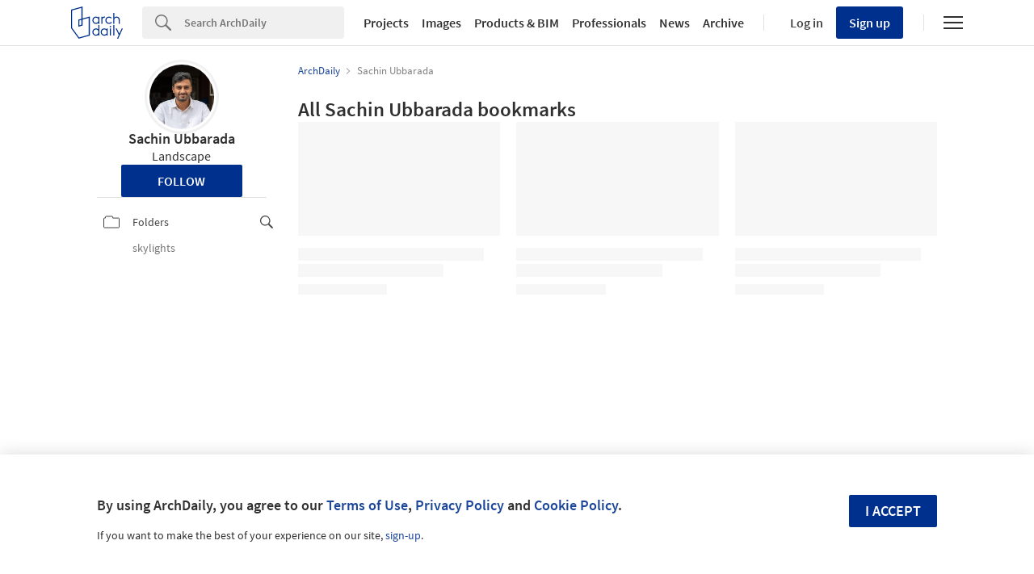

--- FILE ---
content_type: text/css
request_url: https://assets.adsttc.com/myad/application-8d64aece588673a043a5f84c5d7aac53536434442a4f3e8e7333c4fa231b5c97.css
body_size: 64689
content:
:root{color-scheme:only light;--sidebar-active-bg:var(--primary-10);--adplus-header-secondary:var(--neutral-700)}body.dark{color-scheme:dark;--sidebar-active-bg:var(--dark-mode-search-input);--adplus-header-secondary:white}body{min-height:100vh;position:relative;display:flex;flex-direction:column}@media (max-width: 1040px){body{padding-top:63px}}.body-gray{background:var(--gray-1)}.margin-box{margin-bottom:4em}.myad-breadcrumb{margin-bottom:24px}@media (max-width: 1040px){.myad-mobile-padding{padding:0 16px}}.afd-main-content-search{--iframe-width:525px}.afd-main-content-search .tp-container-inner{width:var(--iframe-width) !important;margin:32px auto}.afd-main-content-search iframe{max-width:100%;width:var(--iframe-width) !important}.myad-folders-subscribe{display:none;opacity:0;max-width:calc(100% - 32px);width:-webkit-max-content;width:-moz-max-content;width:max-content;position:fixed;bottom:16px;left:50%;transform:translateX(-50%);align-items:center;gap:16px;padding:8px 16px;background-color:var(--background);color:var(--text-body);border:1px solid var(--border);border-radius:4px;box-shadow:0px 0px 64px 0px rgba(0,0,0,0.16);transition:opacity 0.3s ease-in-out;transition-behavior:discrete}@media (max-width: 1040px){.myad-folders-subscribe{bottom:84px}}.myad-folders-subscribe:not(.afd-hide){display:flex;opacity:1}.myad-folders-subscribe .text{display:flex;align-items:center;gap:8px;font-size:14px;line-height:normal}.myad-folders-subscribe hd-icon{flex-shrink:0;color:var(--primary)}.myad-folders-subscribe .actions{display:flex;gap:8px;flex-shrink:0}.myad-folders-subscribe .subscribe-btn{flex-shrink:0;padding:8px 16px;background-color:var(--primary);color:white;text-transform:none;font-size:14px;font-weight:600;border-radius:4px;text-decoration:none}.myad-folders-subscribe .subscribe-btn:hover{text-decoration:none;color:white;background:var(--primary-hover)}.myad-folders-subscribe .close{flex-shrink:0;padding:0;background:none;border:none;cursor:pointer}.icon-settings{background:url(https://assets.adsttc.com/myad/icons-s43707bb202-c918ecb5e5d0a8b5f98b73be07dc927608de97268032bfaa3f12bef90a15811f.png)}.icon-settings--small{height:16px;width:16px;background-position:0 -755px;float:left;margin-right:5px;opacity:.5}.icon-settings--big{height:20px;width:20px;background-position:0 -771px}.icon-bookmark{background:url(https://assets.adsttc.com/myad/icons-s43707bb202-c918ecb5e5d0a8b5f98b73be07dc927608de97268032bfaa3f12bef90a15811f.png);height:20px;width:20px;background-position:0 -207px;float:left;margin-right:10px}.icon-share{background:url(https://assets.adsttc.com/myad/icons-s43707bb202-c918ecb5e5d0a8b5f98b73be07dc927608de97268032bfaa3f12bef90a15811f.png);height:20px;width:20px;background-position:0 -791px}.icon-copy-clipboard{background:url(https://assets.adsttc.com/myad/icons-s43707bb202-c918ecb5e5d0a8b5f98b73be07dc927608de97268032bfaa3f12bef90a15811f.png);height:20px;width:20px;background-position:0 -241px}.icon-private-folder--left{float:left;margin-right:4px;margin-top:2px}.retina .icon-settings--small{background:url(https://assets.adsttc.com/myad/icons-retina-sd0b11891a5-468eaf1ee1a8f767e5150a4975c82c23d1b2b6dd5a4bfb465a8a31b9ad30c389.png);background-position:0 -766px;background-size:120px 920px;background-repeat:no-repeat}.retina .icon-settings--big{background:url(https://assets.adsttc.com/myad/icons-retina-sd0b11891a5-468eaf1ee1a8f767e5150a4975c82c23d1b2b6dd5a4bfb465a8a31b9ad30c389.png);background-position:0 -746px;background-size:120px 920px;background-repeat:no-repeat}.retina .icon-bookmark{background:url(https://assets.adsttc.com/myad/icons-retina-sd0b11891a5-468eaf1ee1a8f767e5150a4975c82c23d1b2b6dd5a4bfb465a8a31b9ad30c389.png);background-position:0 -207px;background-size:120px 920px;background-repeat:no-repeat}.retina .icon-share{background:url(https://assets.adsttc.com/myad/icons-retina-sd0b11891a5-468eaf1ee1a8f767e5150a4975c82c23d1b2b6dd5a4bfb465a8a31b9ad30c389.png);background-position:0 -782px;background-size:120px 920px;background-repeat:no-repeat}.retina .icon-copy-clipboard{background:url(https://assets.adsttc.com/myad/icons-retina-sd0b11891a5-468eaf1ee1a8f767e5150a4975c82c23d1b2b6dd5a4bfb465a8a31b9ad30c389.png);background-position:0 -241px;background-size:120px 920px;background-repeat:no-repeat}.dark .icon-share,.dark .icon-settings,.dark .afd-icon-private-folder{filter:invert(1)}@media (max-width: 1040px) and (min-width: 768px){body.kth-login-body{padding-top:40px}}@media (min-width: 768px){body.kth-login-body{padding:0;height:100vh;display:flex;flex-direction:column;justify-content:center;background-image:url("https://images.adsttc.com/media/images/5671/7bd2/e58e/ce4c/6300/0007/large_jpg/MAD_Harbin_Opera_House_011_©Hufton_Crow.jpg?1450277824");background-position:center;background-size:cover}body.kth-login-body .kenneth-modal__bg-black{background:none}}#registration-form,#registration-message{width:48%}#registration-form{box-shadow:0px 0px 21px rgba(0,0,0,0.1);float:left;margin:50px 0 0;position:relative}#registration-form .kenneth-modal__title-small{font-size:1.6em;line-height:1.3em;margin:40px 0 30px;text-align:center}#registration-message{position:relative;color:#555;float:right;margin:70px 0 30px;padding:55px 20px 20px}#logo-ad{background:url(https://assets.adsttc.com/myad/icons-s43707bb202-c918ecb5e5d0a8b5f98b73be07dc927608de97268032bfaa3f12bef90a15811f.png);height:68px;width:40px;background-position:0 0;left:calc(50% - 20px);position:absolute;top:-35px;z-index:2}.register-title{color:#666;font-weight:600;font-size:1.6em;line-height:1.3em;margin:20px 0 40px;text-align:left}.register-list{display:inline-block}.register-list-item{display:table;margin-bottom:2.4em;width:100%}.list-item-img{background:url(https://assets.adsttc.com/myad/icons-s43707bb202-c918ecb5e5d0a8b5f98b73be07dc927608de97268032bfaa3f12bef90a15811f.png);display:table-cell;margin-right:20px;vertical-align:middle}.icon-informed{height:50px;width:50px;background-position:0 -359px}.register-list-item:hover .icon-informed{height:50px;width:50px;background-position:0 -309px}.icon-save{height:50px;width:50px;background-position:0 -687px}.register-list-item:hover .icon-save{height:50px;width:50px;background-position:0 -637px}.icon-projects{height:50px;width:50px;background-position:0 -587px}.register-list-item:hover .icon-projects{height:50px;width:50px;background-position:0 -537px}.icon-inspiration{height:50px;width:50px;background-position:0 -459px}.register-list-item:hover .icon-inspiration{height:50px;width:50px;background-position:0 -409px}.list-item-txt{display:table-cell;font-size:16px;line-height:1.4em;vertical-align:middle;width:85%}.list-item-txt strong{font-weight:600}.list-item-txt .mobile-text{display:none}.register-text{font-size:14.5px;line-height:1.4em;margin:10px 0 0;position:relative}.icon-arrow{background:url(https://assets.adsttc.com/myad/icons-s43707bb202-c918ecb5e5d0a8b5f98b73be07dc927608de97268032bfaa3f12bef90a15811f.png);height:40px;width:100px;background-position:0 -167px;left:-100px;position:absolute;top:-20px}.go-back{font-weight:600;margin:20px 0;text-align:center}.retina #logo-ad{background:url(https://assets.adsttc.com/myad/icons-retina-sd0b11891a5-468eaf1ee1a8f767e5150a4975c82c23d1b2b6dd5a4bfb465a8a31b9ad30c389.png);background-position:0 0;background-size:120px 920px;background-repeat:no-repeat}.retina .icon-informed{background:url(https://assets.adsttc.com/myad/icons-retina-sd0b11891a5-468eaf1ee1a8f767e5150a4975c82c23d1b2b6dd5a4bfb465a8a31b9ad30c389.png);background-position:0 -350px;background-size:120px 920px;background-repeat:no-repeat}.retina .register-list-item:hover .icon-informed{background:url(https://assets.adsttc.com/myad/icons-retina-sd0b11891a5-468eaf1ee1a8f767e5150a4975c82c23d1b2b6dd5a4bfb465a8a31b9ad30c389.png);background-position:0 -300px;background-size:120px 920px;background-repeat:no-repeat}.retina .icon-save{background:url(https://assets.adsttc.com/myad/icons-retina-sd0b11891a5-468eaf1ee1a8f767e5150a4975c82c23d1b2b6dd5a4bfb465a8a31b9ad30c389.png);background-position:0 -678px;background-size:120px 920px;background-repeat:no-repeat}.retina .register-list-item:hover .icon-save{background:url(https://assets.adsttc.com/myad/icons-retina-sd0b11891a5-468eaf1ee1a8f767e5150a4975c82c23d1b2b6dd5a4bfb465a8a31b9ad30c389.png);background-position:0 -628px;background-size:120px 920px;background-repeat:no-repeat}.retina .icon-projects{background:url(https://assets.adsttc.com/myad/icons-retina-sd0b11891a5-468eaf1ee1a8f767e5150a4975c82c23d1b2b6dd5a4bfb465a8a31b9ad30c389.png);background-position:0 -578px;background-size:120px 920px;background-repeat:no-repeat}.retina .register-list-item:hover .icon-projects{background:url(https://assets.adsttc.com/myad/icons-retina-sd0b11891a5-468eaf1ee1a8f767e5150a4975c82c23d1b2b6dd5a4bfb465a8a31b9ad30c389.png);background-position:0 -528px;background-size:120px 920px;background-repeat:no-repeat}.retina .icon-inspiration{background:url(https://assets.adsttc.com/myad/icons-retina-sd0b11891a5-468eaf1ee1a8f767e5150a4975c82c23d1b2b6dd5a4bfb465a8a31b9ad30c389.png);background-position:0 -450px;background-size:120px 920px;background-repeat:no-repeat}.retina .register-list-item:hover .icon-inspiration{background:url(https://assets.adsttc.com/myad/icons-retina-sd0b11891a5-468eaf1ee1a8f767e5150a4975c82c23d1b2b6dd5a4bfb465a8a31b9ad30c389.png);background-position:0 -400px;background-size:120px 920px;background-repeat:no-repeat}.retina .icon-arrow{background:url(https://assets.adsttc.com/myad/icons-retina-sd0b11891a5-468eaf1ee1a8f767e5150a4975c82c23d1b2b6dd5a4bfb465a8a31b9ad30c389.png);background-position:0 -167px;background-size:120px 920px;background-repeat:no-repeat}.myad-go-back{position:absolute;margin:0;left:70px;bottom:45px}@media (max-width: 1040px){.myad-go-back{left:50%;margin-left:-370px}}@media (max-width: 1023px){.myad-go-back{position:relative;width:100%;margin-top:50px}}@media (max-width: 767px){.myad-go-back{margin:0 16px;left:0;text-align:left;width:50%;bottom:0}}@media (max-width: 767px){.kth-modal__change-form{margin-bottom:0 !important}}@media (max-width: 767px){.kth-embed-container{overflow:hidden !important;height:auto}}@media (max-width: 767px){.kth-main-signup-signin-form,#kenneth-modal-content{height:auto !important}}.myad-signin-logo{position:absolute;left:50%;top:50%;transform:translate(-450px, -245px);z-index:1000;width:42px}@media (max-width: 1040px){.myad-signin-logo{transform:translate(-360px, -245px)}}@media (max-width: 1023px){.myad-signin-logo{transform:translate(-50%, -470px)}}@media (max-width: 767px){.myad-signin-logo{transform:none;top:32px;left:25px;width:32px}}.myad-signin-credit{position:absolute;font-size:13px;color:#A1A1A1;width:50%;bottom:15px;left:50%;transform:translateX(-450px)}@media (max-width: 1040px){.myad-signin-credit{transform:translateX(-370px)}}@media (max-width: 1023px){.myad-signin-credit{bottom:auto;top:365px;width:50%;transform:translateX(-215px)}body.js-kth-signin-display .myad-signin-credit{top:280px}}@media (max-width: 767px){.myad-signin-credit{position:relative;margin-top:20px;left:16px;top:auto;bottom:auto;transform:none;width:50%}}.myad-signin-bg{position:absolute;left:0;top:0;width:100%;width:100vw;height:100%;height:100vh;background-color:antiquewhite;display:block}.myad-signin-bg__left,.myad-signin-bg__right{display:block;height:100%;height:100vh;position:absolute;top:0}.myad-signin-bg__left{background-color:#ECECEC;background-image:url(//assets.adsttc.com/img/signin-bg.jpg);background-size:cover;background-position:center bottom;right:calc(50% - 90px);left:0}@media (max-width: 1040px){.myad-signin-bg__left{right:calc(50% - 74px)}}.myad-signin-bg__right{background:var(--background);left:calc(50% + 90px);right:0}@media (max-width: 1040px){.myad-signin-bg{left:calc(50% + 74px)}}@media (max-width: 1023px){.myad-signin-bg{display:none}}.myad-signin-form .kth-fb-login__link{color:white;background-color:var(--facebook-blue)}.myad-signin-form .kth-google-login__link{color:white;background-color:#db4437}.myad-signin-form .kenneth-modal__other-option{border-bottom:none}.myad-signin-form .kenneth-modal__other-option__label{background-color:transparent;position:initial}.myad-signin-form .kenneth-modal__other-option__label:after,.myad-signin-form .kenneth-modal__other-option__label:before{content:'';position:absolute;display:block;border-bottom:solid 1px var(--border);top:50%}.myad-signin-form .kenneth-modal__other-option__label:after{left:calc(50% + 15px);right:0}.myad-signin-form .kenneth-modal__other-option__label:before{right:calc(50% + 15px);left:0}@media (max-width: 767px){.myad-signin-form .kenneth-modal__other-option__label:after,.myad-signin-form .kenneth-modal__other-option__label:before{border-bottom-color:#979797}}.myad-signin-form .kenneth-modal__container .js-kth-signup-message,.myad-signin-form .kenneth-modal__container .js-kth-signin-message{color:var(--text-body);background-color:transparent}.myad-signin-form .kenneth-modal__container .js-kth-signup-message .kth-form-message,.myad-signin-form .kenneth-modal__container .js-kth-signin-message .kth-form-message{text-align:left}.myad-signin-form .kenneth-modal__container .js-kth-signup-message .kth-form-message .kth-form-message-signup,.myad-signin-form .kenneth-modal__container .js-kth-signup-message .kth-form-message .kth-form-message-signin,.myad-signin-form .kenneth-modal__container .js-kth-signin-message .kth-form-message .kth-form-message-signup,.myad-signin-form .kenneth-modal__container .js-kth-signin-message .kth-form-message .kth-form-message-signin{margin-top:0px;padding-top:135px;background:none}.myad-signin-form .kenneth-modal__container .js-kth-signup-message .kth-form-message .kth-form-message-signup img,.myad-signin-form .kenneth-modal__container .js-kth-signup-message .kth-form-message .kth-form-message-signin img,.myad-signin-form .kenneth-modal__container .js-kth-signin-message .kth-form-message .kth-form-message-signup img,.myad-signin-form .kenneth-modal__container .js-kth-signin-message .kth-form-message .kth-form-message-signin img{display:none}.myad-signin-form .kenneth-modal__container .js-kth-signup-message .kth-form-message .kth-form-message-signup h1,.myad-signin-form .kenneth-modal__container .js-kth-signup-message .kth-form-message .kth-form-message-signin h1,.myad-signin-form .kenneth-modal__container .js-kth-signin-message .kth-form-message .kth-form-message-signup h1,.myad-signin-form .kenneth-modal__container .js-kth-signin-message .kth-form-message .kth-form-message-signin h1{margin:0;margin-bottom:30px;font-weight:600}.myad-signin-form .kenneth-modal__container .js-kth-signup-message .kth-form-message .kth-form-message-signup ul,.myad-signin-form .kenneth-modal__container .js-kth-signup-message .kth-form-message .kth-form-message-signin ul,.myad-signin-form .kenneth-modal__container .js-kth-signin-message .kth-form-message .kth-form-message-signup ul,.myad-signin-form .kenneth-modal__container .js-kth-signin-message .kth-form-message .kth-form-message-signin ul{margin:0}.myad-signin-form .kenneth-modal__container .js-kth-signup-message .kth-form-message .kth-form-message-signup ul li svg,.myad-signin-form .kenneth-modal__container .js-kth-signup-message .kth-form-message .kth-form-message-signin ul li svg,.myad-signin-form .kenneth-modal__container .js-kth-signin-message .kth-form-message .kth-form-message-signup ul li svg,.myad-signin-form .kenneth-modal__container .js-kth-signin-message .kth-form-message .kth-form-message-signin ul li svg{fill:var(--primary)}.myad-signin-form .kenneth-modal__container .js-kth-signup-message .kth-form-message .kth-form-message-signup ul li svg g,.myad-signin-form .kenneth-modal__container .js-kth-signup-message .kth-form-message .kth-form-message-signin ul li svg g,.myad-signin-form .kenneth-modal__container .js-kth-signin-message .kth-form-message .kth-form-message-signup ul li svg g,.myad-signin-form .kenneth-modal__container .js-kth-signin-message .kth-form-message .kth-form-message-signin ul li svg g{fill:var(--primary)}@media (max-width: 767px){.myad-signin-form .kth-main-signup-signin-form{background:transparent}.myad-signin-form .kth-main-signup-signin-form #kenneth-modal-content .kth-account-form-title{min-height:56px;padding:8px 0 8px 60px}}@media (max-width: 767px){.myad-signin-form .kth-account-form-content{background-color:transparent}}@media (max-width: 767px){.myad-signin-form #kenneth-embedded.show-kenneth .kenneth-modal #kenneth-modal-content{overflow:hidden;width:100%}}@media (max-width: 767px){.myad-signin-form #kenneth-embedded.show-kenneth .kenneth-modal{background-color:transparent}}@media (max-width: 1023px){.myad-signin-form #kenneth-embedded.show-kenneth{margin:0 auto;display:block}.myad-signin-form #kenneth-embedded.show-kenneth .kenneth-modal{margin:0 auto;display:block}.myad-signin-form #kenneth-embedded.show-kenneth .kenneth-modal #kenneth-modal-content{width:100%}.myad-signin-form #kenneth-embedded.show-kenneth .kenneth-modal #kenneth-modal-content form{max-width:430px;margin-left:auto;margin-right:auto}.myad-signin-form .kenneth-modal__container .js-kth-signup-message,.myad-signin-form .kenneth-modal__container .js-kth-signin-message,.myad-signin-form .kenneth-modal__container .kth-account-form-content{float:none;width:100%;height:auto}.myad-signin-form .kenneth-modal__container .js-kth-signup-message .kth-form-message,.myad-signin-form .kenneth-modal__container .js-kth-signin-message .kth-form-message{text-align:center}.myad-signin-form .kenneth-modal__container .js-kth-signup-message .kth-form-message .kth-form-message-signup,.myad-signin-form .kenneth-modal__container .js-kth-signup-message .kth-form-message .kth-form-message-signin,.myad-signin-form .kenneth-modal__container .js-kth-signin-message .kth-form-message .kth-form-message-signup,.myad-signin-form .kenneth-modal__container .js-kth-signin-message .kth-form-message .kth-form-message-signin{padding:145px 0 45px}.myad-signin-form .kenneth-modal__container .js-kth-signup-message .kth-form-message .kth-form-message-signup ul,.myad-signin-form .kenneth-modal__container .js-kth-signup-message .kth-form-message .kth-form-message-signup h1,.myad-signin-form .kenneth-modal__container .js-kth-signup-message .kth-form-message .kth-form-message-signin ul,.myad-signin-form .kenneth-modal__container .js-kth-signup-message .kth-form-message .kth-form-message-signin h1,.myad-signin-form .kenneth-modal__container .js-kth-signin-message .kth-form-message .kth-form-message-signup ul,.myad-signin-form .kenneth-modal__container .js-kth-signin-message .kth-form-message .kth-form-message-signup h1,.myad-signin-form .kenneth-modal__container .js-kth-signin-message .kth-form-message .kth-form-message-signin ul,.myad-signin-form .kenneth-modal__container .js-kth-signin-message .kth-form-message .kth-form-message-signin h1{max-width:430px;margin-left:auto;margin-right:auto}}@media only screen and (max-width: 1040px){#registration-form,#registration-message{margin:0;width:100%}#registration-message{display:inline-block;float:inherit;margin:80px calc(15% + 20px) 0;padding:50px 0;width:calc(70% - 40px)}.register-title{line-height:1.4em}.icon-arrow{display:none}}@media only screen and (max-width: 700px){#registration-message{margin:80px 20px 0;width:calc(100% - 40px)}.list-item-img{float:right}.list-item-txt{width:100%}.list-item-txt .desktop-text{display:none}.list-item-txt .mobile-text{display:block;font-size:1.3em;font-weight:600;line-height:1.25em}.register-text{font-size:17px;line-height:1.4em;margin:0 0 40px;position:inherit}}.myad-add-image{background:rgba(48,48,48,0.75);border-radius:50%;position:absolute;opacity:0;z-index:1;inset:0;display:flex;align-items:center;justify-content:center;line-height:1;color:white}.myad-avatar,.afd-user-avatar{background-size:cover;margin-inline:0;width:80px;height:80px;line-height:80px}.myad-avatar--fallback,.afd-user-avatar--fallback{background-color:var(--primary);background-size:100% 75%}.afd-sharing-networks{margin:0 auto 10px;width:100%}.afd-sharing-networks .afd-user-social{margin-left:4px;margin-right:4px}.myad-user-settings{font-size:14px;padding:4px 0;display:flex;align-items:center;text-align:left;color:var(--black-cn);flex:1;position:relative}.myad-user-settings+.myad-user-settings{margin-top:8px}.myad-user-settings:hover{color:var(--text-links)}.myad-user-settings svg{margin-right:16px}.myad-user-settings.afd-myad-sidebar__link--active{background:var(--sidebar-active-bg)}.myad-user-settings.afd-myad-sidebar__link--active span{color:var(--text-links)}.myad-user-settings.afd-myad-sidebar__link--active svg path{stroke:var(--text-links)}.myad-user-settings__container{border-top:1px solid var(--border);padding:8px}@media (max-width: 1040px){.myad-user-settings__container{border-top:0}}.myad-user-settings__folders{display:flex;align-items:center;justify-content:space-between;position:relative;margin-right:-16px;margin-bottom:8px;margin-top:8px}.close-search-input:after{background:var(--background);content:'✕';display:block;font-size:16px;line-height:36px;text-align:center;width:36px;height:36px}.myad-folder-icon{float:left;margin:2px 12px 2px 2px;opacity:.5}.myad-folder-icon.afd-icon-private-folder{margin:1px 10px}.myad-folder-txt{float:left;line-height:20px;width:calc(100% - 30px)}.myad-folder-txt--lpadding{padding-left:36px}.myad-sidebar-add-folder-icon{margin:0 6px;font-size:14px}.copy-clipboard-in-btn{float:left;margin:12px 5px 12px 0}.afd-myad-sidebar__sublink{align-items:flex-start}.afd-myad-sidebar__sublink .myad-folder-txt{color:var(--text-hint);font-weight:400}.afd-myad-sidebar__sublink:hover .myad-folder-txt{color:var(--primary)}.afd-myad-sidebar__sublink.afd-myad-sidebar__link--active{padding:4px 8px;min-height:24px}.afd-myad-sidebar__sublink.afd-myad-sidebar__link--active span{line-height:18px}.afd-myad-sidebar__subitem:first-child{margin-bottom:16px}.afd-myad-sidebar__subitem:last-child{margin-top:0}.myad-chosen2{background:var(--background);border:1px solid var(--border);border-radius:2px;box-shadow:0px 0px 10px rgba(0,0,0,0.1);display:none;left:-8px;padding:10px;position:absolute;right:-8px;top:43px;z-index:9}.myad-chosen2:before{border-bottom:8px solid var(--border);border-left:8px solid transparent;border-right:8px solid transparent;border-top:8px solid transparent;position:absolute;right:10px;top:-16px}.myad-chosen2:after{border-bottom:8px solid var(--background);border-left:8px solid transparent;border-right:8px solid transparent;border-top:8px solid transparent;position:absolute;right:10px;top:-15px}.show-chosen{display:block}@media (max-width: 1040px){.myad-mobile-menu{margin-bottom:16px}.myad-sharing-networks{display:block;float:initial;margin:0 auto;width:100%}.myad-mobile-menu-item{float:left;width:50%}.myad-mobile-menu-link{bottom:-1px;border-radius:2px;float:left;font-size:16px;font-weight:600;line-height:20px;padding:6px 12px 2px;position:relative;text-align:center;width:100%;z-index:1;color:var(--text-hint)}.myad-mobile-menu-link .icon-bookmark,.myad-mobile-menu-link .afd-icon--icon-folder{opacity:.4}.myad-mobile-menu-link--active{color:var(--text-body);background-color:var(--gray-2)}.myad-mobile-menu-link--active .icon-bookmark,.myad-mobile-menu-link--active .afd-icon--icon-folder{opacity:1}.myad-menu-tab{display:inline-block;margin:0 auto}.myad-add-image,.myad-user-settings{display:none}.copy-clipboard-in-btn{margin:5px 8px 5px -10px}}@media (max-width: 767px){.afd-main-sidebar-search{margin:0 0 0;padding:0 15px}}@media (max-width: 1040px){.myad-user-sidebar{text-align:center}.myad-user-sidebar .afd-user-name{margin-top:0}.myad-user-sidebar .afd-user-description{margin-bottom:15px}.myad-user-sidebar .afd-user-networks{margin-top:0;margin-bottom:15px}}.myad-sidebar{--sidebar-text:#414141;--archdaily-plus-bg:#F7FAFF;--archdaily-plus-bg-active:#E5EAF4;--archdaily-plus-text-active:var(--text-links);--separator:var(--gray-5);display:flex;flex-direction:column;gap:16px;margin-bottom:32px}@media (prefers-color-scheme: dark){.myad-sidebar{--sidebar-text:#FFF;--archdaily-plus-bg:var(--footer-background);--archdaily-plus-bg-active:var(--primary-90);--archdaily-plus-text-active:#FFF;--separator:var(--border)}}.myad-sidebar .myad-user-profile:not(.afd-hide){display:flex;flex-direction:column;align-items:center;gap:12px;text-align:center}.myad-sidebar .myad-user-profile:not(.afd-hide) .afd-user-avatar,.myad-sidebar .myad-user-profile:not(.afd-hide) .afd-user-profession,.myad-sidebar .myad-user-profile:not(.afd-hide) .afd-user-networks{margin:0;float:none}.myad-sidebar .myad-user-profile:not(.afd-hide) .afd-user-profession{width:unset}.myad-sidebar .myad-user-profile:not(.afd-hide) .myad-user__details h1,.myad-sidebar .myad-user-profile:not(.afd-hide) .myad-user__details .myad-user-name{font-size:18px;line-height:23px;text-align:center;margin:0;font-weight:600;color:var(--text-body)}.myad-sidebar .myad-user-profile:not(.afd-hide) .myad-user-networks{display:flex;justify-content:center;gap:4px}@media (max-width: 1040px){.myad-sidebar .myad-user-profile:not(.afd-hide) .myad-user-networks.afd-desktop-e{display:none}}.myad-sidebar__section{flex-direction:column;gap:4px}.myad-sidebar__section:not(.afd-hide){display:flex}.myad-sidebar__section+.myad-sidebar__section{border-top:1px solid var(--separator);padding-top:4px}.myad-sidebar__section a{display:flex;gap:4px;align-items:center;padding:6px 8px;padding:6px 8px;color:var(--sidebar-text);font-size:15px}.myad-sidebar__section a hd-icon{flex-shrink:0}.myad-sidebar__section a:hover{color:var(--text-links);font-weight:600}.myad-sidebar__section a.active{background:var(--archdaily-plus-bg-active);color:var(--archdaily-plus-text-active);font-weight:600}.myad-sidebar__archdaily_plus__title{color:var(--text-body);font-weight:600;font-size:14px;line-height:1.5;margin-bottom:4px;gap:4px;align-items:center}.myad-sidebar__archdaily_plus__title:not(.afd-hide){display:flex}.myad-sidebar__archdaily_plus__title .badge-new{background-color:var(--primary);color:#FFF;border-radius:40px;padding:0 3px 1px;font-size:12px;line-height:12px}.myad-sidebar__archdaily_plus{background:var(--archdaily-plus-bg);border-radius:4px;margin-bottom:4px}.myad-sidebar__archdaily_plus a:first-child{border-radius:4px 4px 0 0}.myad-sidebar__archdaily_plus a:last-child{border-radius:0 0 4px 4px}.myad-sidebar__archdaily_plus a.active{background:var(--archdaily-plus-bg-active);color:var(--archdaily-plus-text-active)}.myad-sidebar .myad-sidebar-link.afd-myad-sidebar__link--active{padding-right:8px}.myad-sidebar .myad-sidebar__folder{font-size:14px;width:100%;line-height:1.3em;word-wrap:break-word;padding:4px 0;min-height:24px}.myad-sidebar .select2-selection.select2-selection--single{background-color:var(--search-input);color:var(--input-placeholder)}.myad-sidebar .select2-selection.select2-selection--single .select2-selection__rendered{color:var(--input-placeholder)}.myad-empty-content{background:radial-gradient(ellipse at center, #ffffff 0%,rgba(231,231,231,0.15) 100%);border:2px dashed var(--border);padding:16px;position:relative;text-align:center;margin-bottom:40px;width:100%;display:flex;flex-direction:column;justify-content:center;align-items:center;gap:8px}.dark .myad-empty-content{background:unset}.myad-empty-content--gray-bg{background-color:var(--img-placeholder-bg)}.myad-empty-content--other-user{height:200px}.myad-empty-content:hover{border:2px dashed var(--border-input)}.myad-empty-content-title{color:var(--text-body);font-size:18px;font-weight:800;margin-top:16px}.myad-empty-content-subtitle{color:var(--text-body);font-size:14px;font-weight:500;line-height:1.5em;margin-top:8px}.myad-empty-content-text{font-size:18px;line-height:1.6em}.myad-empty-content-arrow{border-radius:50%;bottom:-4px;height:20px;left:calc(50% - 15px);padding-left:1px;padding-top:9px;position:absolute;text-align:center;width:20px}.icon-down-arrow{background:url(https://assets.adsttc.com/myad/icons-s43707bb202-c918ecb5e5d0a8b5f98b73be07dc927608de97268032bfaa3f12bef90a15811f.png);height:20px;width:20px;background-position:0 -261px;display:inline-block}.myad-empty-folder-img,.myad-empty-bookmark-img{width:160px;margin:0 auto}.js-myarchdaily-empty-profile{margin-top:16px}.myad-create-folder-img{background:radial-gradient(ellipse at center, #ffffff 0%,rgba(231,231,231,0.15) 100%);border:2px dashed var(--border);height:140px;float:left;padding:25px calc((100% / 2) - 75px);text-align:center;width:100%}.dark .myad-create-folder-img{background:var(--background)}@media (max-width: 767px){.myad-empty-titles{margin-top:16px}.myad-empty-content{margin-left:16px;margin-right:16px;padding:20px 16px;width:calc(100% - 32px)}.myad-empty-content--other-user{border:0;height:40vh;margin:0;width:100%}.myad-empty-folder-img,.myad-empty-bookmark-img{width:200px}.myad-create-folder-img{height:160px;padding:35px calc(50% - 75px)}.myad-empty-content-title{font-size:18px}.myad-empty-content-text{font-size:14px}}.afd-search-list__subtitle{color:var(--text-hint)}.myad-search-list__item{height:250px;position:relative;display:flex;flex-direction:column;justify-content:space-between}.myad-search-list__item .open-bookmark-btn{display:none}@media (min-width: 1024px){.myad-search-list__item:hover .open-bookmark-btn{display:flex;gap:4px;align-items:center;position:absolute;z-index:3;height:30px;line-height:30px;text-transform:capitalize;top:8px;right:8px;font-size:14px;padding:0 8px}}.myad-search-list__item .at-logo{position:absolute;top:8px;left:8px;width:29px;height:30px}.myad-search-list__item .afd-search-list__title hd-icon,.myad-search-list__item .myad-search-list__title hd-icon{display:inline-block;color:inherit;vertical-align:-1px;margin-left:4px;stroke-width:2px;width:15px;height:15px}.myad-search-list__item figure{overflow:hidden}.myad-search-list__item figure img{width:100%;height:100%;-o-object-fit:cover;object-fit:cover}.myad-search-list__title{font-size:15px;font-weight:600;line-height:1.4em;color:var(--text-body);margin-top:12px;margin-bottom:5px;width:100%;line-clamp:2;display:-webkit-box;-webkit-line-clamp:2;-webkit-box-orient:vertical;overflow:hidden}.myad-search-list__subtitle{display:block;font-size:13.5px;font-weight:400;min-height:1.15em;line-height:1.15em}.edit-bookmark-box{cursor:pointer;float:left;padding:3px 0}.edit-bookmark-link{color:var(--text-body)}.folder-modal{background:rgba(0,0,0,0.85);bottom:0;display:table;height:100vh;left:0;opacity:0;position:fixed;right:0;transition:opacity .3s;top:0;visibility:hidden;width:100vw;z-index:99993;table-layout:fixed;font-size:16px}.folder-modal .afd-modal-header{padding:30px 30px 0}.folder-modal .afd-modal-body{min-height:240px}.myad-modal-btn{font-size:14px;height:2.9em;line-height:2.9em}.edit-folder-modal__delete{display:block;color:var(--text-body);opacity:.6;margin:2em 0}.edit-folder-modal__delete:hover{color:var(--text-body);opacity:1}.back-to-folders{margin-bottom:1.1em;border-radius:0;font-size:1.3em;font-weight:300}.back-to-folders a{color:var(--text-hint)}.show-folder-modal{opacity:1;visibility:visible}.close-folder-modal{background:rgba(255,255,255,0.9);cursor:pointer;font-size:1em;padding:10px;position:absolute;right:0;top:0;z-index:2}.dark .close-folder-modal{background:rgba(28,34,44,0.9)}.close-folder-modal__icon{color:#999;display:block;border:none;height:100%;width:100%;font-size:1em;background:none;cursor:pointer}.close-folder-modal:hover .close-folder-modal__icon{color:var(--text-body)}.myad-desktop-margin{margin-bottom:-30px}.myad-desktop-paginated-margin{padding-top:60px}@media (max-width: 767px){.afd-search-list__item:first-child{margin-top:15px}.myad-search-list__item{height:inherit}.myad-change-view .afd-search-list__item{border:0;margin:0;padding:0;width:33.33%}.myad-change-view .afd-search-list__figure{margin:0;width:100%;height:auto}.myad-change-view .afd-search-list__bg-img{padding-top:100%}.myad-change-view .afd-search-list__title,.myad-change-view .afd-search-list__subtitle,.myad-change-view .afd-saved-in{display:none}.myad-desktop-margin{margin-bottom:inherit}.myad-desktop-paginated-margin{padding-top:0}}.loading{text-align:center}.loading img{height:80px}.my-ad__button-loading{display:block;max-width:220px;margin:24px auto}.my-ad__button-loading.afd-hide{display:none}.myad-bookmark-grid{display:grid;grid-template-columns:repeat(3, minmax(0, 1fr));gap:32px 20px;margin:0;padding:0;list-style:none}@media (max-width: 768px){.myad-bookmark-grid:not(.myad-bookmark-grid--recommendations){gap:0}.myad-bookmark-grid>li{border:1px solid var(--background)}.myad-bookmark-grid--recommendations{max-width:100%;overflow-x:auto;grid-template-columns:repeat(3, minmax(140px, 1fr))}.myad-bookmark-grid--recommendations .afd-search-list__title,.myad-bookmark-grid--recommendations .afd-search-list__subtitle{display:block}.myad-bookmark-grid--recommendations figure{max-height:140px}.myad-bookmark-grid--recommendations::-webkit-scrollbar{-webkit-appearance:none;height:0}}.myad-bookmark-grid figure{height:140px;position:relative}@media (max-width: 768px){.myad-bookmark-grid figure{height:33.33vw}}.myad-bookmark-grid__img{width:100%;height:100%;-o-object-fit:cover;object-fit:cover}.myad-bookmark-grid .afd-search-list__link figure:after{content:"";position:absolute;top:0;left:0;width:100%;height:100%;background:white;opacity:0;transition:opacity 0.2s}.myad-bookmark-grid .afd-search-list__link:hover figure:after{opacity:0.15}.myad-bookmark-grid .afd-saved-in{position:static;margin-top:12px}.myad-bookmark-grid .myad-folder-name{display:flex;gap:12px;align-items:center;font-size:15px;line-height:20px}.myad-public-folders-list{margin-bottom:30px}.myad-private-folders{float:left;margin-bottom:20px;width:60%}.myad-private-folders-title{font-size:20px;font-weight:600;line-height:28px}.myad-private-folders-txt{display:block;float:left;margin-left:5px}.myad-private-folders-hint{color:var(--text-hint);font-size:14px;line-height:18px;margin-left:35px}.myad-folders-options{float:right;margin-bottom:10px;margin-top:6px;text-align:right;width:40%}.myad-folders-list--create{text-align:center}.myad-hidden-message{display:none}.share-folder-box-dyn{margin:10px;right:10px;top:32px}.share-folder-box-dyn:after,.share-folder-box-dyn:before{right:3%;left:unset}@media (max-width: 768px){.share-folder-box-dyn{left:0;right:unset}.share-folder-box-dyn:after,.share-folder-box-dyn:before{left:3%;right:unset}}.share-disclaimer{color:var(--text-hint);font-size:12px;line-height:16px;margin-top:10px}.show-sharing-options{display:block}.myad-actions-btn{color:var(--text-body);display:flex;align-items:center;font-size:14px;margin-left:20px;position:relative;cursor:pointer;border:solid 1px var(--border);padding:0 12px;border-radius:2px;height:30px}.myad-actions-btn .icon-settings--small{opacity:1;margin-right:0}.myad-actions-btn .btn-txt{margin-left:8px}.myad-actions-btn .myad-copy-btn{display:flex;gap:8px;align-items:center;justify-content:center;-webkit-user-select:none;-moz-user-select:none;-ms-user-select:none;user-select:none;margin:0 auto}.myad-folders-index{color:var(--primary);font-weight:600}.myad-actions-modal-btn{color:var(--text-body);cursor:pointer;display:inline-block;font-size:14px}.myad-actions-modal-btn--remove:hover{color:var(--red)}.myad-left-btn{float:left}.myad-right-btn{float:right}.myad-privacy-option{color:var(--text-body);float:left;margin-bottom:2px;margin-right:10px;margin-top:2px;position:relative}.myad-privacy-option:hover .folder-state-hint{opacity:1}.folder-state-hint{background:#424242;border-radius:3px;color:white;font-size:12px;font-weight:600;opacity:0;padding:5px 0;position:absolute;right:calc(50% - 50px);text-align:center;top:-30px;width:100px;z-index:1}.folder-state-hint:before{bottom:-10px;content:'';border-bottom:5px solid transparent;border-left:5px solid transparent;border-right:5px solid transparent;border-top:5px solid #424242;position:absolute;right:calc(50% - 2.5px)}.folder-item__img{background-color:var(--folder-highlight);background-size:cover;background-position:center;float:left;height:0;outline:1px solid var(--background);padding-top:28.125%;width:50%}.folder-item__count{background-color:rgba(0,0,0,0.2);color:white;display:block;font-size:2.5em;font-weight:600;line-height:66px;margin-top:28.125%;position:absolute;right:0;width:50%}.myad-bkmk-load-img{height:0;padding-top:56.25%}.myad-bkmk-load-title-1{height:16px;margin-top:15px;margin-right:20px}.myad-bkmk-load-title-2{height:16px;margin-top:4px;margin-right:70px}.myad-bkmk-load-subtitle{height:13px;margin-top:9px;margin-right:140px}.myad-sort-btn{margin:16px 0 28px;padding:0px;line-height:20px}.myad-sort-btn .myad-sort-label{display:none}.myad-sort-btn .myad-sort-label.visible{display:inline-flex;justify-content:space-between;align-items:center}.myad-sort-btn .myad-sort-label .btn-txt{font-size:14px}.myad-btn--clear{color:var(--text-hint);background:none;border:none;font-size:0.88em}.myad-btn--clear:hover{color:var(--text-body)}@media (max-width: 767px){.myad-private-folders{margin:0 16px 16px;width:calc(100% - 32px)}.myad-private-folders-title{font-size:18px}.myad-folders-options{float:left;margin:16px 16px 12px;text-align:left;position:relative;width:calc(100% - 32px)}.myad-share-options{left:0;width:calc(100vw - 32px)}.myad-share-options:before{right:auto;left:38px}.myad-share-options:after{right:auto;left:38px}.myad-btn-make-public{font-weight:600}.myad-btn-make-public .btn-icon{display:none}.myad-btn-make-public .btn-txt{margin-left:33px}.myad-folders-list{margin-left:16px;margin-right:16px;width:calc(100% - 32px)}.myad-actions-btn{margin-left:0;margin-right:8px}.myad-folders-index{margin-left:30px}.myad-folders-index .btn-icon{display:none}.folder-item__img{padding-top:80px}.folder-item__count{font-size:24px;line-height:80px;margin-top:80px}.mobile-space{margin-bottom:60px}.myad-change-view .myad-folders-list__item{margin-bottom:16px;margin-top:4px;width:calc(50% - 10px)}.myad-change-view .myad-folders-list__item:nth-child(odd){margin-right:20px}.myad-change-view .myad-folders-list__title{display:inline-block;float:left;font-size:15px;margin-top:10px;width:100%}.myad-change-view .slide .afd-search-list__title,.myad-change-view .slide .afd-search-list__subtitle,.myad-change-view .slide .afd-saved-in{display:block}.myad-change-view .slide .afd-search-list__title{float:left;font-size:15px;height:42px;margin-top:10px;max-height:42px;overflow:hidden;width:100%;white-space:normal}.myad-change-view .slide .afd-search-list__subtitle{float:left;overflow:hidden;width:100%;white-space:normal}.myad-change-view .slide .afd-saved-in{font-size:14px}.slider{margin-left:16px;width:calc(100% - 16px)}.slider-left{float:left}.frame{position:relative;font-size:0;line-height:0;overflow:hidden;white-space:nowrap}.slides{display:inline-block}.slide.myad-folders-list__item,.slide.myad-search-list__item{float:inherit;position:relative;display:inline-block;width:175px}.slide.myad-search-list__item{height:275px}.myad-sort-btn{margin:0 0 24px;padding:4px 16px}.myad-bkmk-load-img{padding-top:100%}}.myad-sort-modal{background:rgba(0,0,0,0.85);top:0;left:0;display:table;height:100vh;width:100vw;opacity:0;position:fixed;transition:opacity .3s;visibility:hidden;z-index:9999;table-layout:fixed;font-size:16px}.myad-sort-modal .afd-modal-header{display:flex;justify-content:space-between;align-items:center;padding:8px 16px 8px 8px;border-bottom:1px solid var(--border)}.myad-sort-modal .afd-modal-header .close-modal{position:relative;font-size:1.3em}.myad-sort-modal .afd-modal-header .close-modal .close{color:var(--text-body)}.myad-sort-modal .afd-modal-header .afd-title--small{margin-bottom:0}.myad-sort-modal .myad-options-section{margin-top:24px}.myad-sort-modal .afd-title--medium{margin-bottom:4px}.myad-options-group{position:relative;display:block}.myad-options-group .myad-radio-hidden{position:absolute;left:-9999px}.myad-options-group .myad-radio-hidden[checked]+.myad-label-radio{color:var(--primary)}.myad-options-group .myad-label-radio{font-size:1em;display:block;padding:8px 0;cursor:pointer}.myad-options-group .myad-label-radio:hover{color:var(--primary)}.myad-folder-actions,.myad-bookmark-actions{position:relative}.myad-sort-dropdown{position:absolute;top:calc(100% + 16px);left:0;min-width:200px;border:1px solid var(--border);border-radius:2px;background:var(--background);z-index:9999;padding:24px;opacity:0;visibility:hidden;transition:opacity .3s}.myad-sort-dropdown .close-modal{position:absolute;top:0;right:0;font-size:1.3em}.myad-sort-dropdown .close-modal .close{color:var(--text-hint);background:none;border:none;font-size:1.1em;cursor:pointer;padding:24px}.myad-sort-dropdown .close-modal .close:hover{color:var(--text-body)}.myad-sort-dropdown .myad-btn--clear{position:absolute;bottom:12px;right:16px;cursor:pointer}.myad-sort-dropdown .afd-title--small{font-size:16px;margin-bottom:4px}.myad-sort-dropdown .myad-options-group{margin-left:20px;margin-right:28px}.myad-sort-dropdown .myad-options-group:last-child{margin-bottom:12px}.show{opacity:1;visibility:visible}.myad--flex,.myad-folders__title,.myad-folders__title-container,.myad-folders__buttons-container{display:flex;justify-content:space-between;align-items:center}.myad-folders__title{justify-content:flex-start}.myad-folders__title-container{padding:0 16px;margin-bottom:16px;display:block}@media (min-width: 768px){.myad-folders__title-container{display:flex;justify-content:space-between}}@media (min-width: 1040px){.myad-folders__title-container{padding:0}}.myad-folders__buttons-container{margin-top:16px;display:inline-flex}@media (min-width: 768px){.myad-folders__buttons-container{margin-top:0}}.choices{--result-bg:var(--background);--result-highlight:var(--flyout-background)}@media (prefers-color-scheme: dark){.choices{--result-highlight:var(--flyout-background)}}.choices__inner{background-color:var(--result-bg);border-color:var(--border)}.choices[data-type*=select-one] .choices__input{background-color:var(--search-input);border:1px solid var(--border)}.choices__list{background-color:var(--result-bg)}.is-open .choices__list--dropdown{border:1px solid var(--border);border-radius:0 0 2px 2px}.choices__list--dropdown .choices__item.is-highlighted{background-color:var(--result-highlight)}.myad-main-container #myad-stream{margin-bottom:40px}.myad-main-container .myad-stream-widget{margin:0 15px}.myad-main-container #myad-stream,.myad-main-container .afd-story--welcome{max-width:700px;margin-top:24px}@media (min-width: 768px){.myad-main-container #myad-stream,.myad-main-container .afd-story--welcome{margin-left:auto;margin-right:auto}}@media (min-width: 1024px){.myad-main-container #myad-stream,.myad-main-container .afd-story--welcome{max-width:940px}}@media (min-width: 1040px){.myad-main-container #myad-stream,.myad-main-container .afd-story--welcome{max-width:100%}}.myad-main-container .afd-story--welcome{padding:16px;border-radius:2px;color:var(--text-body)}.myad-main-container .afd-story--welcome h3{margin:0}.myad-main-container .afd-story--welcome p{margin:16px auto 8px auto;line-height:normal}@media (max-width: 767px){.myad-main-container #myad-stream,.myad-main-container .afd-story--welcome{width:auto;max-width:100%;margin-top:0;margin-bottom:32px}.myarchdaily-stream-wrapper .afd-story:first-child{padding-top:0px}}.afd-story--body p{text-align:center}.date-publication{font-size:13px;color:#929292}.widgets-folder{font-style:italic}.stream-uppercase{text-transform:uppercase}.afd-story{padding-block:0 72px}.afd-story .afd-entity{display:inline;background-color:unset}.afd-story .afd-entity .afd-entity__avatar{top:0;margin-right:4px}@media (max-width: 1040px){.afd-story{max-width:100%}}.afd-story .afd-story__metadata{align-items:center;display:flex;justify-content:space-between}.afd-story .afd-story__metadata-date{padding-right:24px;flex:1}.afd-story .afd-story__metadata-date p{margin-bottom:8px}.afd-story .afd-figure__image{max-height:400px;min-height:240px;-o-object-fit:cover;object-fit:cover}.afd-story__metadata-single-bookmark,.myad-story__metadata-single-bookmark{min-height:40px;background:var(--primary);color:#FFFFFF;border-radius:2px;padding:3px 15px}.afd-story__metadata-single-bookmark:hover,.myad-story__metadata-single-bookmark:hover{background:var(--primary-hover)}.afd-story__metadata-single-bookmark a,.myad-story__metadata-single-bookmark a{padding:7px 0 9px;color:#FFFFFF;display:inline-block}.afd-story__metadata-single-bookmark a:hover,.myad-story__metadata-single-bookmark a:hover{color:#FFFFFF}.afd-suggestions{width:100%}@media (max-width: 767px){.afd-suggestions{flex-wrap:nowrap;padding:0}}.afd-suggestions.afd-suggestions--grid{display:grid;grid-template-columns:repeat(3, minmax(0, 1fr));gap:40px;justify-items:center}@media (max-width: 768px){.afd-suggestions.afd-suggestions--grid{grid-auto-flow:column;grid-template-columns:none;grid-auto-columns:34%;gap:24px}}.afd-suggestions.afd-suggestions--grid .afd-suggestion{width:100%;max-width:100%;margin:0}@media (min-width: 769px){.afd-suggestions.afd-suggestions--grid .afd-suggestion:nth-of-type(1n+4){display:none}}.afd-suggestions.afd-suggestions--grid .afd-suggestion__photo{border-radius:0}@media (max-width: 768px){.afd-suggestions.afd-suggestions--grid .afd-title-widget{font-size:16px}}.myarchdaily-stream-wrapper .myad-main-feed{display:grid;grid-template-columns:1fr;gap:40px;max-width:calc(100vw - 32px);margin:0 16px;overflow:hidden}.myarchdaily-stream-wrapper .myad-story{margin:0;padding:0;display:flex;flex-direction:column;gap:16px;max-width:100vw;width:100%}.myarchdaily-stream-wrapper .myad-story__title{font-size:25px;font-weight:600;line-height:normal;margin-bottom:16px;display:-webkit-box;-webkit-line-clamp:2;line-clamp:2;-webkit-box-orient:vertical;overflow:hidden;min-height:63px}.myarchdaily-stream-wrapper .myad-story .afd-entity:not(.afd-suggestion__photo,.afd-suggestion__name){display:inline;background-color:unset}.myarchdaily-stream-wrapper .myad-story__content{flex-grow:1}.myarchdaily-stream-wrapper .myad-story__content figure{height:100%;max-width:100%;height:400px;overflow:hidden}.myarchdaily-stream-wrapper .myad-story__content img,.myarchdaily-stream-wrapper .myad-story__content img.afd-figure__image{height:100%;min-height:unset;width:100%;-o-object-fit:cover;object-fit:cover}.myarchdaily-stream-wrapper .myad-story__metadata{align-items:center;display:flex;justify-content:space-between}.myarchdaily-stream-wrapper .myad-story__metadata-date{padding-right:24px;flex:1}.myarchdaily-stream-wrapper .myad-story__metadata-date p{margin-bottom:8px}.myarchdaily-stream-wrapper .myad-story__caption{display:inline}.myarchdaily-stream-wrapper .myad-story__caption>*:empty{display:none}.myarchdaily-stream-wrapper .myad-recommendations-widget{max-width:100vw;width:100%}@media (min-width: 768px){.myarchdaily-stream-wrapper .myad-main-feed{display:grid;grid-template-columns:repeat(2, minmax(calc(50% - 20px), 365px));gap:80px 40px;margin:0}.myarchdaily-stream-wrapper .myad-main-feed .myad-story figure{max-height:unset}.myarchdaily-stream-wrapper .afd-story__metadata-date p{margin-bottom:8px}.myarchdaily-stream-wrapper .myad-recommendations-widget{grid-column:1/3}}.loader__feed-container{margin-bottom:72px;padding-inline:16px}@media (min-width: 768px){.loader__feed-container{padding-inline:0}}.loader__feed-text{background:var(--img-placeholder-bg);margin-bottom:4px;height:24px}.loader__feed-button{display:none;background:var(--img-placeholder-bg);margin-bottom:4px;height:42px;width:100px}@media (min-width: 768px){.loader__feed-button{display:block}}.loader__feed-button-container{display:flex;justify-content:space-between;align-items:center}.loader__feed-image{background:var(--img-placeholder-bg);height:250px;margin-block:16px 0;margin-inline:-16px}@media (min-width: 768px){.loader__feed-image{margin-inline:0}}.slick-list,.slick-slider,.slick-track{position:relative;display:block}.slick-loading .slick-slide,.slick-loading .slick-track{visibility:hidden}.slick-slider{box-sizing:border-box;-webkit-user-select:none;-moz-user-select:none;-ms-user-select:none;user-select:none;-webkit-touch-callout:none;-khtml-user-select:none;touch-action:pan-y;-webkit-tap-highlight-color:transparent}.slick-list{overflow:hidden;margin:0;padding:0}.slick-list:focus{outline:0}.slick-list.dragging{cursor:pointer;cursor:hand}.slick-slider .slick-list,.slick-slider .slick-track{transform:translate3d(0, 0, 0)}.slick-track{top:0;left:0}.slick-track:after,.slick-track:before{display:table;content:''}.slick-track:after{clear:both}.slick-slide{display:none;float:left;height:100%;min-height:1px}[dir=rtl] .slick-slide{float:right}.slick-slide img{display:block}.slick-slide.slick-loading img{display:none}.slick-slide.dragging img{pointer-events:none}.slick-initialized .slick-slide{display:block}.slick-vertical .slick-slide{display:block;height:auto;border:1px solid transparent}.slick-arrow.slick-hidden{display:none}.slick-dots,.slick-next,.slick-prev{position:absolute;display:block;padding:0}.slick-dots li button:before,.slick-next:before,.slick-prev:before{font-family:slick;-webkit-font-smoothing:antialiased;-moz-osx-font-smoothing:grayscale}.slick-loading .slick-list{background:url(ajax-loader.gif) center center no-repeat #fff}@font-face{font-family:slick;font-weight:400;font-style:normal;src:url(fonts/slick.eot);src:url(fonts/slick.eot?#iefix) format("embedded-opentype"),url(fonts/slick.woff) format("woff"),url(fonts/slick.ttf) format("truetype"),url(fonts/slick.svg#slick) format("svg")}.slick-next,.slick-prev{font-size:0;line-height:0;top:50%;width:20px;height:20px;transform:translate(0, -50%);cursor:pointer;color:transparent;border:none;outline:0;background:0 0}.slick-next:focus,.slick-next:hover,.slick-prev:focus,.slick-prev:hover{color:transparent;outline:0;background:0 0}.slick-next:focus:before,.slick-next:hover:before,.slick-prev:focus:before,.slick-prev:hover:before{opacity:1}.slick-next.slick-disabled:before,.slick-prev.slick-disabled:before{opacity:.25}.slick-next:before,.slick-prev:before{font-size:20px;line-height:1;opacity:.75;color:#fff}.slick-prev{left:-25px}[dir=rtl] .slick-prev{right:-25px;left:auto}.slick-prev:before{content:'â†'}.slick-next:before,[dir=rtl] .slick-prev:before{content:'â†’'}.slick-next{right:-25px}[dir=rtl] .slick-next{right:auto;left:-25px}[dir=rtl] .slick-next:before{content:'â†'}.slick-dotted.slick-slider{margin-bottom:30px}.slick-dots{bottom:-25px;width:100%;margin:0;list-style:none;text-align:center}.slick-dots li{position:relative;display:inline-block;width:20px;height:20px;margin:0 5px;padding:0;cursor:pointer}.slick-dots li button{font-size:0;line-height:0;display:block;width:20px;height:20px;padding:5px;cursor:pointer;color:transparent;border:0;outline:0;background:0 0}.slick-dots li button:focus,.slick-dots li button:hover{outline:0}.slick-dots li button:focus:before,.slick-dots li button:hover:before{opacity:1}.slick-dots li button:before{font-size:6px;line-height:20px;position:absolute;top:0;left:0;width:20px;height:20px;content:'â€¢';text-align:center;opacity:.25;color:#000}.slick-dots li.slick-active button:before{opacity:.75;color:#000}.myad-sticky-subscribe{--banner-bg:var(--primary-10);--banner-text:var(--primary);background-color:var(--banner-bg);position:sticky;bottom:0;left:0;right:0;margin-top:auto;min-height:62px;z-index:80001;display:none}@media (prefers-color-scheme: dark){.myad-sticky-subscribe{--banner-bg:var(--primary);--banner-text:var(--neutral-0)}.myad-sticky-subscribe .afd-btn.myad-sticky-subscribe__cta{background-color:var(--neutral-0);color:var(--primary)}}.myad-sticky-subscribe__text{color:var(--banner-text);font-size:16px;text-align:center;font-weight:600}@media (min-width: 768px){.myad-sticky-subscribe__text{text-align:left;cursor:pointer}.myad-sticky-subscribe__text:hover{text-decoration:underline}}.myad-sticky-subscribe__close{color:var(--banner-text);position:absolute;right:0;top:0;display:block;z-index:9;width:48px;height:48px;z-index:9;text-align:center;line-height:32px;padding-left:16px}.myad-sticky-subscribe .afd-container-main{min-height:62px;padding:32px 16px 16px 16px}@media (min-width: 768px){.myad-sticky-subscribe .afd-container-main{display:flex;justify-content:center;align-items:center;padding:0 16px}}.myad-sticky-subscribe .afd-container-main .afd-btn{margin:24px auto 0 auto;max-width:150px;display:block}@media (min-width: 768px){.myad-sticky-subscribe .afd-container-main .afd-btn{margin:0 0 0 80px}}.myad-search-results{padding:40px 0 64px}.myad-search-results .myad-show-more{display:block;width:50%;margin:20px auto 32px}.myad-search-results .myad-show-more.afd-hide{display:none}.myad-search-results .myad-no-results{color:var(--text-hint);font-size:1rem;font-weight:600;line-height:1.4em}.myad-loader{position:absolute;height:calc(100vh - 66px);width:100%;z-index:9999;background-color:white;background-image:url("https://assets.adsttc.com/doodles/flat/loader-blue.gif");background-position:center;background-repeat:no-repeat;background-size:20px 35px}.myad-tour-container{position:fixed;top:0;left:0;height:100vh;width:100vw;overflow:hidden;z-index:10002}.myad-tour-step{position:absolute;background-color:var(--primary-40, #84AED4);padding:40px 12px 0;border-radius:2px;z-index:10003;transition:all .2s ease}.myad-tour-step--center{top:50%;left:50%;transform:translate(-50%, -50%)}.myad-tour-step__message{color:#FFF;font-size:1.08em;line-height:1.24em}.myad-tour-step__message strong{font-weight:600}.myad-tour-step .close-btn{position:absolute;right:0;top:0;background:none;border:none;color:#FFF;font-size:1.3em;padding:8px 12px;cursor:pointer}.myad-tour-pointer{display:block;position:absolute;width:0;height:0;border-style:solid;border-color:transparent;transform-origin:bottom}.myad-tour-pointer--center{display:none}.myad-tour-pointer--top{border-width:10px 8px 0 8px;border-top-color:var(--primary-40, #84AED4);top:100%}.myad-tour-pointer--bottom{border-width:0 8px 10px 8px;border-bottom-color:var(--primary-40, #84AED4);bottom:100%}.myad-tour-navigation{display:inline-flex;width:100%;margin-top:12px}.myad-tour-nav{display:inline-flex;background:none;border:none;color:#FFF;font-weight:800;font-size:14px;padding:12px 0;cursor:pointer}.myad-tour-nav__text{line-height:20px;margin:0px 8px}.myad-tour-nav--prev{margin-right:auto}.myad-tour-nav--next{margin-left:auto}.myad-tour-highlight{border-radius:2px;position:absolute;box-shadow:0 0 0 9999px rgba(0,0,0,0.6);z-index:10002;transition:all .2s ease}.no-scroll{overflow:hidden}.myad-tour-loading{position:absolute;top:50%;left:50%;transform:translate(-50%, -50%)}.myad-private-icon{display:inline-block;vertical-align:-2px;filter:brightness(0) invert(1)}@media (max-width: 767px){.myad-tour-step{left:50%;transform:translateY(-50%);width:calc(100vw - 32px)}.myad-tour-step--center{top:50%;transform:translateY(-50%)}}.myad-interests{--tag-background:#F8F8F8;max-width:720px;margin-inline:auto}@media (prefers-color-scheme: dark){.myad-interests{--tag-background:#202732}}.myad-interests__loader{display:none;width:40px;margin:70px auto}.myad-interests__top{text-align:center}@media (max-width: 1024px){.myad-interests__top{margin:0 auto}}.myad-interests__title{margin-top:36px;margin-bottom:8px;font-weight:300;font-size:22px;line-height:28px;text-align:center}@media (max-width: 767px){.myad-interests__title{margin-top:16px}}.myad-interests__subtitle{font-weight:300;font-size:14px;line-height:18px;margin-bottom:32px;text-align:center}@media (max-width: 767px){.myad-interests__subtitle{margin-bottom:16px !important}}.myad-interests__btn{margin-top:16px}.myad-interests__btn span{padding:0 3px}@media (max-width: 767px){.myad-interests__btn{margin-top:0}}.myad-interests__container{display:flex;justify-content:flex-start;flex-wrap:wrap}.myad-interests__bottom{margin-top:40px}.myad-interests__bottom .afd-btn{margin:0 auto;display:block;width:-webkit-fit-content;width:-moz-fit-content;width:fit-content;padding-inline:24px}.myad-interests__tags-container{flex-wrap:wrap;justify-content:center;gap:8px}.myad-interests__tags-container:not(.afd-hide){display:flex}.myad-interests__interest-tag{position:relative;padding:8px 16px;border-radius:28px;border:1px solid var(--border, #E1E1E1);background:var(--tag-background);cursor:pointer}.myad-interests__interest-tag input{position:absolute;opacity:0;height:0;width:0}.myad-interests__interest-tag:not(.loading-animation):hover{border-color:var(--text-body)}.myad-interests__interest-tag:has(input:checked){border-color:var(--primary);background-color:var(--background);box-shadow:0 0 16px 0 rgba(0,0,0,0.3)}.signup-banner{display:block;padding:16px;border:1px solid var(--border);margin:24px auto;border-radius:2px;width:calc(100% - 32px)}@media (min-width: 768px){.signup-banner{display:flex;height:80px;justify-content:space-between;align-items:center;padding:4px 24px}}@media (min-width: 1040px){.signup-banner{margin:8px 0 24px 0;width:100%}}@media (min-width: 768px){.signup-banner__wrapper{display:flex;align-items:center}}.signup-banner__image{width:92px;margin-right:24px;display:none}@media (min-width: 768px){.signup-banner__image{display:block}}.signup-banner__title{font-size:16px;color:var(--text-body);font-weight:600;text-align:center;margin-bottom:16px}@media (min-width: 768px){.signup-banner__title{text-align:left;margin-bottom:0}}.signup-banner__subtitle{color:var(--text-hint);font-size:14px;display:block;margin-top:8px}.signup-banner__button{text-transform:none;max-width:500px;margin:0 auto;display:block}@media (min-width: 768px){.signup-banner__button{flex:0 0 185px;max-width:none;margin:0;display:inline-block}}.myad-follow__entity{align-self:end}.myad-follow__entity--product-no-img{width:80px}.myad-follow__entity .afd-suggestion__name{min-height:16px}.myad-following__title{display:none}.myad-following__wrapper h1.afd-post-content-h2{margin-bottom:8px}.myad-following__wrapper .svg-icon{width:12px;height:14px}.myad-following--btn{width:100%;background-color:var(--background);color:var(--text-links);border-radius:2px}.myad-following--btn:not(.afd-btn--outline){border:1px solid var(--text-links);box-shadow:unset}.myad-following__container .afd-suggestions{margin-bottom:56px}.myad-following__loader{display:flex;justify-content:space-between;width:100%;gap:40px}.myad-following__tabs--loader{display:grid;justify-content:space-between;grid-template-columns:repeat(5, minmax(122px, 1fr));overflow-x:auto;width:100%;margin-bottom:32px;grid-gap:16px}.myad-following__tabs--loader .myad-following__tabs--item{width:100%;height:24px}.myad-following__suggestion--container{display:flex;gap:16px;flex-wrap:wrap}.myad-following__suggestion-btn{display:inline-flex;align-items:center;border-radius:35px;min-width:35px;background:var(--background);border:1px solid var(--primary);color:var(--primary);height:36px;font-size:14px;font-weight:600;padding:0 10px;cursor:pointer}.myad-following__suggestion-btn.afd-btn--outline{background-color:var(--primary);color:var(--background)}.myad-following__suggestion-btn.afd-btn--error{box-shadow:none !important;border-color:var(--error);-webkit-border-after-color:var(--red);-webkit-border-before-color:var(--red);border-block-width:2px}.myad-following__suggestion-btn .myad-following__tabs--item{width:100%;height:24px}.myad-following__suggestion-btn-loader,.myad-following__suggestion-btn__suggestion--container{display:flex;flex-wrap:wrap;gap:16px}.myad-following__suggestion-btn-loader--title{width:40%;background-color:var(--gray-1);margin-bottom:24px}.myad-following__suggestion-btn--fallback{border:unset;background-color:var(--gray-1);background-image:linear-gradient(to right, #f7f7f7 0%, rgba(255,255,255,0.5) 20%, #f7f7f7 40%, #f7f7f7 100%);width:calc(25% - 16px)}.myad-following__suggestion-title{font-size:14px;font-weight:400;line-height:18px;text-align:left;margin-bottom:24px;text-transform:capitalize;color:var(--text-body)}.myad-following__fallback{width:100%;height:93px;background:var(--gray-4);display:flex;justify-content:center;align-items:center}.myad-following__fallback-img{height:80px}.myad-following__subtitle{color:var(--gray-7);font-size:16px;margin-bottom:32px}.myad-following__container .afd-suggestions--grid{display:grid;grid-template-columns:repeat(5, 122px);grid-gap:16px;justify-content:space-between;width:100%}@media (min-width: 768px) and (max-width: 1039px){.myad-following__container .afd-suggestions--grid{grid-template-columns:repeat(4, 33.33%)}}.myad-following__container .afd-suggestions--grid .afd-suggestion__action.afd-btn.afd-btn--outline{text-transform:capitalize;width:100%;max-width:100%}.myad-following__container .afd-suggestions--grid .myad-following__name.afd-suggestion__name{text-align:left;text-transform:capitalize}.myad-following__item{padding:0;max-width:100%}.myad-following__item .myad-following__entity-img{width:100%;height:93px;-o-object-fit:cover;object-fit:cover}.myad-following__name.afd-suggestion__name{font-weight:400;margin-bottom:8px;min-height:18px}@media (max-width: 1040px){.myad-following{width:122px;height:auto}.myad-following-title{cursor:pointer}.myad-following-title span{display:inline-flex}.myad-following__wrapper{padding-inline:26px}.myad-following__wrapper h1.afd-post-content-h2{margin-inline:0;padding-inline:0}.myad-following__container .afd-suggestions--grid{margin-inline:0;overflow-x:hidden}.myad-following__suggestion{margin-top:40px}.myad-following__suggestion-loader{margin:40px 16px 0 0;justify-content:space-evenly}}@media (max-width: 767px){.myad-following-title{font-size:20px}.myad-following__item.afd-suggestion{width:100%;margin-bottom:0}.myad-following__container .afd-suggestions--grid,.myad-following__loader{grid-template-columns:repeat(2, calc(50% - 20px ));grid-gap:40px}.myad-following__container.afd-suggestion__action.afd-btn{width:100%}}.afd__tabs-header ul.afd-tabs{overflow-x:auto;width:100%;margin-bottom:28px;padding-bottom:4px}.afd__tabs-header ul.afd-tabs::-webkit-scrollbar{height:4px}.afd__tabs-header ul.afd-tabs::-webkit-scrollbar-thumb{border-radius:4px;background-color:#F0F0F0}.afd__tabs-header ul.afd-tabs::-webkit-scrollbar{height:4px}.afd__tabs-header ul.afd-tabs::-webkit-scrollbar-thumb{border-radius:4px;background-color:#F0F0F0}.afd__tabs-header ul.afd-tabs li.afd-tabs__tab{min-width:-webkit-fit-content;min-width:-moz-fit-content;min-width:fit-content}.afd__tabs-header ul.afd-tabs li.afd-tabs__tab a{cursor:pointer;font-size:16px;font-weight:600;color:var(--gray-7)}.afd__tabs-header ul.afd-tabs li.afd-tabs__tab.active a{color:var(--primary)}@media (min-width: 768px){.afd__tabs-header li.afd-tabs__tab{margin-right:16px}}#myad-follows-loader .afd-suggestion__photo{height:93px;width:100%;border-radius:unset}#myad-follows-loader .afd-suggestion.afd-suggestion--loading{padding-inline:0}@media (max-width: 1040px){.myad-following--page .afd-profile-information .afd-user-avatar.myad-avatar,.myad-following--page .afd-profile-information .afd-user-profession.js-user-profession,.myad-following--page .afd-profile-information .myad-user-sidebar{display:none}.myad-following--page.myad-show-sidebar-mobile{overflow:hidden;position:fixed;width:100%;top:0;bottom:0}.myad-following--page.myad-show-sidebar-mobile .myad-sidebar__show{display:block;transform:translateX(0, 100%);transition:all 3s}.myad-following--page.myad-show-sidebar-mobile .afd-profile-information{display:block}.myad-following--page .afd-profile-loading.current-user,.myad-following--page .myad-sidebar{display:none}.myad-following--page .myad-sidebar.myad-sidebar__show{height:100vh;position:absolute;z-index:100;background:var(--background);will-change:transform}.myad-following--page .myad-sidebar.myad-sidebar__show .myad-sidebar-following__title{display:block}.myad-following--page .myad-sidebar.myad-sidebar__show .myad-sidebar-following__title a.myad-user-settings{cursor:pointer;display:flex;align-items:center;color:#000}.myad-following--page .myad-sidebar.myad-sidebar__show .myad-sidebar-following__title .svg-icon{margin-right:5px;width:12px;height:14px}.myad-following--page .myad-sidebar.myad-sidebar__show .myad-user-sidebar.afd-text--center{display:none}.myad-following--page .myad-sidebar.myad-sidebar__show .myad-user-settings{display:flex}.myad-following--page .myad-sidebar.myad-sidebar__show .myad-user-settings__container.afd-desktop-e.myad-sidebar--links{display:block;border-top:1px solid var(--gray-5);border-bottom:1px solid var(--gray-5)}.myad-following--page .myad-sidebar.myad-sidebar__show .myad-user-settings__container.afd-desktop-e.myad-sidebar--links a{padding-left:8px}.myad-following--page .myad-sidebar.myad-sidebar__show .icon-settings{display:inline-block}}.hidden{display:none}#kenneth-modal{display:none;position:absolute;z-index:999999}


--- FILE ---
content_type: application/javascript
request_url: https://assets.adsttc.com/myad/application-d909b2a55eb3364a4dd454755e581e90eecacf4c91cf09b1f1b52faeb7344c77.js
body_size: 32652
content:
function openSearchFolders(){var t=document.getElementById("js-myad-folder-search"),a=document.getElementById("js-myad-chosen2");a&&(t.addEventListener("click",function(e){e.preventDefault(),e.stopPropagation(),t.svg="search"===t.svg?"cancel":"search",a.classList.toggle("show-chosen","cancel"===t.svg)}),a.addEventListener("click",function(e){e.preventDefault()}))}function ajaxPromise(e,t,a){var o=1<arguments.length&&t!==undefined?t:"GET";2<arguments.length&&undefined;return new Promise(function(t,a){fetch(e,{"method":o,"headers":{"Content-Type":"application/json"}}).then(function(e){if(e.ok)return e.json();throw new Error("Network response was not ok.")}).then(function(e){t(e)})["catch"](function(e){a(e)})})}function removeLoader(){(loader=loader||document.getElementById("js-loader"))&&loader.classList.toggle("afd-hide",!0)}function showFallbackBtn(e){if(!e)return!1;e.removeAttribute("disabled"),e.classList.remove("afd-hide")}function trackOpenBookmarksClickButton(e){e&&0<e.length&&Array.from(e).filter(function(e){return!e.tracked}).forEach(function(t){t.tracked=!0,t.addEventListener("click",function(){var e=t.nextElementSibling.classList.contains("afd-search-list__link")&&t.nextElementSibling.dataset.bookmarkId||"";window.adInsights.e("my-open-bookmark-btn","click",e)})})}function bookmarksLayout(u,m,t,p,f,g,e,a){function o(e){isLoading=!0;var c=a||0<arguments.length&&e!==undefined?e:1;return ajaxPromise(t+"&page="+c).then(function(e){if(isLoading=!1,!e||0===Object.keys(e).length||!e.bookmarks.length&&!e.pagination.total){var t=u.querySelector(".js-myarchdaily-empty-profile");return t&&t.classList.remove("afd-hide"),u.querySelectorAll(".js-myad-loading, #js-loader").forEach(function(e){return e.remove()}),""}for(var a="",o=document.getElementById("js-bookmark-actions"),n=document.querySelector(".js-sort-bookmarks-btn"),r=0;r<e.bookmarks.length;r++){var s=e.bookmarks[r];s.has_at_content=s.url.includes("architonic.com");var i=s.has?document.querySelector("meta[name=ad-user-slug]").getAttribute("content"):u.dataset.userSlug,l=s.url;if("Photo"===s.meta_type){var d=s.url.match(/^(https?:\/\/.+\/\d+)\//);d&&d[1]&&(l=d[1])}a+=microTemplates[p]({"bookmark":Object.assign(s,{"url":l}),"site":MyAD.site,"user_slug":i,"folder_slug":g,"index":r})}return f&&f.remove(),1===c?m.innerHTML=a:m.insertAdjacentHTML("beforeend",a),trackOpenBookmarksClickButton(m.querySelectorAll(".open-bookmark-btn")),m.classList.remove("afd-hide"),o&&o.classList.remove("afd-hide"),bookmarkContainer&&(n&&n.classList.remove("afd-hide"),bookmarkContainer.classList.remove("afd-hide")),e.pagination})["catch"](function(e){console.error(e),isLoading&&removeLoader()})}u&&m&&(u.dataset.folderId!==undefined&&(t+="&folder_id="+u.dataset.folderId),bookmarkContainer=bookmarkContainer||document.querySelector(".js-myarchdaily-show-recommendations"),u&&o().then(function(e){e&&infiniteScroll(e.total_pages,o,1)}))}function appendLoadMoreButton(e){var t=getLabelButtonTranslation();if(!e)return!1;var a=document.createElement("button");return a.id="js-load-more-bookmark-results",a.className="afd-btn my-ad__button-loading afd-btn--outline afd-hide",a.textContent=t,e&&e.append(a),!0}function getLabelButtonTranslation(){var e={"us":"en-US","cl":"es-CL","mx":"es-MX","pe":"es-PE","co":"es-CO","pt":"pt-BR","cn":"zh-CN"},t=window.MyAD||{};I18n.locale||(I18n.locale=t.site?e[t.site]:e.us);var a=I18n.t("jslibrary.load_more_btn");return a.includes(["[missing"])?"Load More":a}function widgetsRecommendations(e,s,i){0<s.length&&fetch(e).then(function(e){if(e.ok)return e.json();throw new Error("Error: "+e.status)}).then(function(e){if(e.data&&0<e.data.length){for(var t="",a=0;a<e.data.length&&a<8;a++)t+=microTemplates["templates/recommendation_by_ajax"]({"bookmark":e.data[a]});if(s.querySelector(".myad-bookmark__recommendations-list").innerHTML=t,"folder"===i){var o=MyAD.site,n="<span class='widgets-folder'>"+e.folder_name+" </span>",r=s.querySelector(".afd-title-big.afd-title-big--bmargin-big.myad-desktop-paginated-margin.afd-container-padding--m");r.insertAdjacentHTML("beforeend",n),"us"===o&&r.insertAdjacentText("beforeend","folder"),"cn"===o&&r.insertAdjacentText("beforeend","\u4ef6\u5939\u63d0\u4f9b\u66f4\u591a\u9f13\u821e\u4eba\u5fc3\u7684\u5185\u5bb9")}}else s.classList.add("afd-hide")})["catch"](function(e){console.error(e),s.classList.add("afd-hide")})}function loadUserBookmarks(){var t=document.querySelector(".js-myarchdaily-all-bookmarks");if(!t)return!1;var a=t.querySelector("ul.js-bookmarks-list, ul.afd-search-list"),o=t.querySelector(".js-myad-loading"),e=t.getAttribute("data-user-slug"),n=t.getAttribute("data-folder-slug"),r="/api/v1/users/favs?user_slug="+e;appendLoadMoreButton(t);var s=document.getElementById("js-load-more-bookmark-results");s&&s.addEventListener("click",function(){s.setAttribute("disabled","disabled"),s.classList.add("afd-hide");var e=Math.ceil(a.children.length/15);bookmarksLayout(t,a,r,"templates/bookmark",o,n,s,e)});var i=retrieveAppliedSortings();i&&i.bookmarks&&i.bookmarks.sort_by&&i.bookmarks.direction&&(r+="&sort="+i.bookmarks.sort_by+"&direction="+i.bookmarks.direction,onSortOptionApplied(i.bookmarks.sort_by,i.bookmarks.direction,!1)),bookmarksLayout(t,a,r,"templates/bookmark",o,n,s)}function getPath(e){switch(!e.category&&e.type&&(e.category=e.type),e.category){case"company":return"companies/"+e.original_id+"/"+e.slug;case"user":return"@"+e.slug;case"office":return"office/"+e.slug;case"photographer":return"photographer/"+e.slug;case"author":return"author/"+e.slug;case"category":return"category/"+e.slug;case"tag":return"tag/"+e.slug;case"expert":return"professional/"+e.slug;case"landing":return e.slug;case"product_category":return"search/"+AD.site+"/products/"+e.slug}}function generateUrl(e){var t="product_category"!==e.category?AD.site+"/":"",a=AD.domain;return"https://"+("user"===e.category?"my":"www")+a+"/"+t+getPath(e)}function showBanner(e,t){e.style.display="block",window.adInsights&&window.adInsights.e("my-sticky-newsletter-cta","show",t)}function getParameterByName(e,t){var a=t||window.location.href,o=e.replace(/[\[\]]/g,"\\$&"),n=new RegExp("[?&]"+o+"(=([^&#]*)|&|#|$)").exec(a);return n?n[2]?decodeURIComponent(n[2].replace(/\+/g," ")):"":null}function setupSortMenu(){var e=document.querySelector(".js-sort-folders");e&&e.addEventListener("click",function(){menuOpen?closeSortOptionsMenu():openSortOptionsMenu()});var t=document.querySelector(".js-close-sort");t&&t.addEventListener("click",function(){closeSortOptionsMenu()});var a=document.querySelector(".js-btn-reset");a&&a.addEventListener("click",function(){resetSort()}),document.addEventListener("keyup",function(e){"Escape"===e.key&&closeSortOptionsMenu()})}function handleClickOutsideMenu(e){e.target.closest(".js-sort-folders")||menuOpen&&!e.target.closest("#js-sort-options-dropdown")&&closeSortOptionsMenu()}function openSortOptionsMenu(){var e=document.querySelector("#js-sort-options-"+currentMenuType);e&&e.classList.add("show"),menuOpen=!0,currentMenuType===MENU_TYPES.MODAL?document.body.classList.add("afd-document-no-scroll"):currentMenuType===MENU_TYPES.DROPDOWN&&document.addEventListener("click",handleClickOutsideMenu,!0)}function closeSortOptionsMenu(){var e=document.querySelector("#js-sort-options-"+currentMenuType);e&&e.classList.remove("show"),menuOpen=!1,currentMenuType===MENU_TYPES.MODAL?document.body.classList.remove("afd-document-no-scroll"):currentMenuType===MENU_TYPES.DROPDOWN&&document.removeEventListener("click",handleClickOutsideMenu)}function resetSort(){var e=document.querySelector('.myad-radio-hidden[name="sorting"]');e&&e.setAttribute("checked",!1);var t=document.querySelector(".myad-sort-label");t&&t.classList.remove("visible");var a=document.querySelector(".myad-sort-initial");a&&a.classList.add("visible"),closeSortOptionsMenu(),storeSortingApplied(document.querySelector(".js-sort-folders").dataset.type)}function onSortOptionApplied(e,t,a){if(a&&closeSortOptionsMenu(),e&&t){var o;"by_last_activity"===e?(o="oldest","desc"===t&&(o="latest")):"by_name"===e&&(o="az","desc"===t&&(o="za"));var n=document.querySelector(".myad-sort-"+o);if(n){var r=document.querySelector(".myad-sort-label.visible");r&&r.classList.remove("visible"),n.classList.add("visible");var s=document.querySelector(".myad-radio-hidden");s&&s.setAttribute("checked",!1);var i=document.querySelector('.myad-radio-hidden[value="'.concat(o,'"]'));i&&i.setAttribute("checked",!0)}}}function storeSortingApplied(e,t,a){if(AD.localStorageAvailable()){var o={};window.localStorage.my_sorting_options&&(o=JSON.parse(window.localStorage.my_sorting_options)),o[e]={"sort_by":t,"direction":a},window.localStorage.my_sorting_options=JSON.stringify(o)}}function retrieveAppliedSortings(){return AD.localStorageAvailable()&&window.localStorage.my_sorting_options?JSON.parse(window.localStorage.my_sorting_options):null}function throttle(n,e){var r=1<arguments.length&&e!==undefined?e:100,s=null;return function(){for(var e=this,t=arguments.length,a=new Array(t),o=0;o<t;o++)a[o]=arguments[o];null===s&&(s=setTimeout(function(){n.apply(e,a),s=null},r))}}function infiniteScroll(a,o){function e(e,t){e.forEach(function(e){e.isIntersecting&&o(++r),a<=r&&(n.classList.add("afd-hide"),t.unobserve(n))})}var n=document.getElementById("js-loader");if(n){n.classList.remove("afd-hide");var r=1;new IntersectionObserver(e,{"rootMargin":"0px 0px 200px 0px"}).observe(n)}}function truncateString(e,t){return e.length>t?e.substring(0,t-3)+"...":e}document.addEventListener("DOMContentLoaded",function(){if(openSearchFolders(),"desktop"===AD.device()){var e=document.getElementsByClassName("myad-sidebar-link");window.AFD.highlightLinks(e,"afd-myad-sidebar__link--active")}});var Hotkeys=function(){function e(){document.addEventListener("keydown",t)}function t(e){var t=0<=["INPUT","SELECT","TEXTAREA"].indexOf(e.target.tagName),a=[37,38,39,49].indexOf(e.keyCode);if(!t||!a){var o=e.keyCode;document.querySelectorAll('[data-hotkey="'+o+'"]').forEach(function(t){var e=t.attributes.dataHotkeyEvents;(e?e.split(","):["click"]).forEach(function(e){t.dispatchEvent(new Event(e))})})}}e()},loader,bookmarkContainer;!function(){this.microTemplates||(this.microTemplates={}),this.microTemplates["templates/bookmark"]=function(obj){var p=[],print=function(){p.push.apply(p,arguments)};with(obj){if(p.push('<li class="myad-search-list__item">   <a      class="js-myad-fav afd-btn open-bookmark-btn"     data-bookmark-id="',bookmark.bookmark_id,'"     data-description="',bookmark.description,'"     data-id="',bookmark.id,'"     data-image="',bookmark.image,'"     data-status="update"     data-title="',bookmark.title,'"     data-url="',bookmark.url,'"     href="',bookmark.url,'?ad_source=myad_bookmarks&ad_medium=bookmark-open"     >     <hd-icon svg="edit" height="17" width="17"></hd-icon>     ',I18n.t("jslibrary.edit"),'   </a>   <a class="afd-search-list__link" target="_blank"      '),bookmark.has?p.push('        href="',bookmark.url,'?ad_source=myad_bookmarks&ad_medium=bookmark-open"     '):p.push('       href="',bookmark.url,'?ad_source=myad_bookmarks&ad_medium=bookmark-show&ad_content=other-user" target="_blank"     '),p.push('      data-bookmark-id="',bookmark.bookmark_id,'"      data-description="',bookmark.description,'"      data-index="',index,'"      data-id="',bookmark.id,'"      data-image="',bookmark.image,'"      data-status="update"      data-title="',bookmark.title,'"      data-url="',bookmark.url,'"      data-insights-category="myad-bookmark"       data-insights-label="open-bookmark"       data-insights-value="',bookmark.title,'"   >     <figure>       <img class="myad-bookmark-grid__img" src="',bookmark.image,'" alt="',bookmark.title,'"         '),index<=2&&p.push(' fetchpriority="high" '),p.push("         "),2<index&&p.push(' loading="lazy" '),p.push("  />       "),bookmark.has_at_content&&p.push('         <img class="at-logo" src="https://assets.adsttc.com/architonic/logo/at_logo_dark.svg" height="30" />       '),p.push('     </figure>     <h3 class="afd-search-list__title">',truncateString(bookmark.title,60),' <hd-icon svg="externalLink2" /></h3>     <p class="afd-search-list__subtitle">       <span>         '),bookmark.has_at_content?p.push("           ",I18n.t("jslibrary.at_products"),"         "):p.push("           ",I18n.t("jslibrary.bookmarks_meta_type."+bookmark.meta_type_label,{"default":bookmark.meta_type_label}),"         "),p.push('       </span>     </p>   </a>   <div class="afd-saved-in">     '),null!=bookmark.folders&&0<bookmark.folders.length){if(p.push('       <div class="myad-folder-name afd-saved-folder-name">         <hd-icon svg="folders" width="20" height="20" fill="currentColor"></hd-icon>         '),1==bookmark.folders.length&&p.push('           <a class="afd-saved-folder-link" href="/',site,"/@",user_slug,"/folders/",bookmark.folders[0].slug,'?ad_source=myad_bookmarks&ad_medium=folder-open">',bookmark.folders[0].name,"</a>         "),p.push("         "),1<bookmark.folders.length){p.push('           <a class="afd-saved-folder-link" href="/',site,"/@",user_slug,"/folders/",bookmark.folders[0].slug,'?ad_source=myad_bookmarks&ad_medium=folder-open"><strong>',I18n.t("jslibrary.saved_in")," ",bookmark.folders.length," ",I18n.t("jslibrary.folders"),'</strong></a>           <ul class="afd-saved-folder-hint">             ');for(var i=0;i<bookmark.folders.length;i++)p.push('               <li class="afd-saved-folder-hint__item">                 <a class="afd-saved-folder-hint__link" href="/',site,"/@",user_slug,"/folders/",bookmark.folders[i].slug,'?ad_source=myad_bookmarks&ad_medium=folder-open">',bookmark.folders[i].name,"</a>               </li>             ");p.push("           </ul>         ")}p.push("       </div>     ")}p.push("      "),bookmark.has||p.push('       <a href="',bookmark.url,'?ad_source=myad_bookmarks&ad_medium=bookmark-open" class="js-myad-fav afd-save-item myad-folder-name"          data-image="',bookmark.image,'"          data-status="create"          data-title="',bookmark.title,'"          data-url="',bookmark.url,'">         <hd-icon svg="folders" width="20" height="20" fill="currentColor"></hd-icon>         <span class="afd-fl">',I18n.t("jslibrary.not_bookmarked"),"</span>       </a>     "),p.push("   </div> </li> ")}return p.join("")},this.microTemplates["templates/bookmark"]}(),function(){this.microTemplates||(this.microTemplates={}),this.microTemplates["templates/pagination"]=function(obj){var p=[],print=function(){p.push.apply(p,arguments)};with(obj){p.push('<nav class="pagination">     '),1!=pagination.page&&p.push('       <span class="first">         <a href="#" class="js-myarchdaily-load-page" data-page="1">',I18n.t("jslibrary.pagination.first"),"</a>       </span>     "),p.push("      "),null!==pagination.previous_page&&p.push('       <span class="prev">         <a rel="prev" class="js-myarchdaily-load-page" data-page="',pagination.previous_page,'">',I18n.t("jslibrary.pagination.previous"),"</a>       </span>     "),p.push("      ");for(var i=1;i<=pagination.total_pages;i++)p.push("       "),i<pagination.page&&p.push('         <span class="page">           <a rel="prev" class="js-myarchdaily-load-page" href="#" data-page="',i,'">',i,"</a>         </span>       "),p.push("        "),i==pagination.page&&p.push('         <span class="page current">           ',i,"         </span>       "),p.push("        "),i>pagination.page&&p.push('         <span class="page current">           <a rel="next" class="js-myarchdaily-load-page" href="#" data-page="',i,'">',i,"</a>         </span>       "),p.push("     ");p.push("      "),null!==pagination.next_page&&p.push('       <span class="next">         <a rel="next" class="js-myarchdaily-load-page" href="#" data-page="',pagination.next_page,'">',I18n.t("jslibrary.pagination.next"),"</a>       </span>     "),p.push("      "),pagination.page!=pagination.total_pages&&p.push('       <span class="last">         <a href="#" class="js-myarchdaily-load-page" data-page="',pagination.total_pages,'">',I18n.t("jslibrary.pagination.last"),"</a>       </span>     "),p.push(" </nav>")}return p.join("")},this.microTemplates["templates/pagination"]}(),function(){this.microTemplates||(this.microTemplates={}),this.microTemplates["templates/recommendation_by_ajax"]=function(obj){var p=[],print=function(){p.push.apply(p,arguments)};with(obj)p.push('<li class="afd-search-list__item myad-search-list__item slide js_slide">   <a class="afd-search-list__link" href="',bookmark.url,'?ad_source=myarchdaily&ad_medium=bookmark-show&ad_content=current-user" target="_blank">     <figure class="afd-search-list__figure">       <div class="afd-search-list__img afd-search-list__bg-img" style="background-image: url(\'',bookmark.image,'\');"></div>     </figure>     <h3 class="afd-search-list__title">',truncateString(bookmark.title,60),'</h3>     <p class="afd-search-list__subtitle">',bookmark.type,'</p>   </a>   <div class="afd-saved-in">     <a class="js-myad-fav afd-icon-text afd-icon-text--pmyad afd-save-item clearfix" href="#" data-image="',bookmark.image,'",     data-status="create", data-title="',bookmark.title,'", data-url="',bookmark.url,'">       <i class="afd-icon afd-icon-text__icon afd-icon--icon-folder-blue"></i>       <span class="afd-fl">',I18n.t("jslibrary.save-this")," ",bookmark.type,"</span>     </a>   </div> </li> ");return p.join("")},this.microTemplates["templates/recommendation_by_ajax"]}();var isLoading=!1;document.addEventListener("DOMContentLoaded",function(){loadUserBookmarks()}),function(){this.microTemplates||(this.microTemplates={}),this.microTemplates["templates/entity_profile"]=function(obj){var p=[],print=function(){p.push.apply(p,arguments)};with(obj)p.push('<div class="afd-suggestion myad-follow__entity">   '),image&&(image=image.replace("http://s3.amazonaws.com","https://").replace("http://","https://").replace(".qtlcn.com","")),p.push("    "),["author","user","photographer"," tag","landing"].includes(category)&&p.push('     <a class="afd-suggestion__photo afd-suggestion__avatar afd-entity" href=',url," style=\"background-image: url('",image||"https://my.archdaily.net/users/custom_avatars/fallback-avatar.png","')\"></a>   "),p.push("    "),["office","company","category","expert"].includes(category)&&p.push('     <a class="afd-suggestion__photo  afd-entity ',image?"afd-suggestion__logo":"afd-suggestion__photo--empty",'" href=',url," style=\"background-image: url('",image,"')\"></a>   "),p.push("    "),"product_category"==category&&p.push('     <a class="afd-suggestion__photo afd-suggestion__logo afd-entity myad-follow__entity--product ',image?"":"myad-follow__entity--product-no-img",'" style="background-image: url(\'',image||"https://assets.adsttc.com/doodles/flat/logo-blue-full.svg","')\" href=",url," ></a>   "),p.push('    <a class="afd-suggestion__name afd-entity" href=',url,">",name,'</a>   <h4 class="afd-suggestion__description">',I18n.t("jslibrary.entities."+category),'</h4>   <a class="afd-suggestion__action afd-btn" data-follow-id="',original_id,'"   data-follow-type="',category,'">asdklj</a> </div> ');return p.join("")},this.microTemplates["templates/entity_profile"]}();var Following=function(){function e(){return window.location.href.match(/@([a-z0-9-]+)/)[1]}function t(){return Notifications.getFollowers("all",null,e())}function a(){return new Promise(function(t){MyAD.loadInterests("all",10,function(e){t(e)})})}function o(e){var t="",a=document.getElementById("myad-interests-loader");if(0<e.length&&!i.interests_rendered){for(var o=0;o<e.length;o++){var n=e[o];n.url=generateUrl(n),t+=microTemplates["templates/entity_profile"](n)}var r=document.getElementById("myad-interests-list");r&&(r.insertAdjacentHTML("beforeend",t),r.classList.remove("afd-hide")),a&&(a.style.display="none"),i.interests_rendered=!0,Notifications.setupButtons()}else if(!i.interests_rendered){a&&(a.style.display="none");var s=document.getElementById("myad-interests-title");s&&(s.style.display="none")}}function n(){i.interests_rendered||t().then(function(e){var t=e.follows.map(function(e){return e.following.slug});i.interests=i.interests.filter(function(e){return!t.includes(e.slug)}),Promise.all(i.interests.map(function(e){return window.Notifications.getEntity(e.type,e.slug,{"image":e.image,"name":e.name})})).then(function(e){o(e)})})}function r(){a().then(function(e){i.interests=e.interests,n()})}var i={};return i.update=r,i.follows=[],i.interests=[],i.interests_rendered=!1,i.pagination={"current_page":1},i}(),Followers=function(){function e(){return window.location.href.match(/@([a-z0-9-]+)/)[1]}function t(){return Notifications.getMyFollowers({"page":i.pagination.current_page,"user":e()})}function a(){if(!i.followers.length)return s();for(var e="",t=0;t<i.followers.length;t++){var a=i.followers[t];a.url=generateUrl(a),e+=microTemplates["templates/entity_profile"](a)}var o=document.getElementById("myad-follows-list");o&&(o.innerHTML=e,o.classList.remove("afd-hide"));var n=document.getElementById("myad-follows-empty");n&&n.classList.add("afd-hide");var r=document.getElementById("myad-follows-loader");r&&(r.style.display="none"),Notifications.setupButtons()}function s(){document.getElementById("myad-follows-list").classList.add("afd-hide"),document.getElementById("myad-follows-loader").style.display="none",document.getElementById("myad-follows-empty").classList.remove("afd-hide"),Notifications.setupSuggestions()}function o(){var e=document.getElementById("myad-follows-list");e&&(e.innerHTML=""),t().then(function(e){i.pagination=e.pagination,i.followers=e.followers,a()})}var i={};return i.update=o,i.followers=[],i.pagination={"current_page":1},i}();document.addEventListener("DOMContentLoaded",function(){if("undefined"!=typeof AFD&&"undefined"!=typeof AFD.tracking){var a="my-folder-share",o="click";document.querySelectorAll(".afd-social-icon-big").forEach(function(e){var t=e.dataset.social;AFD.tracking.ga.init(".afd-social-icon-big--"+t,a,o,t),e.addEventListener("click",function(){window.adInsights.e("my-folder-share","click",t)})})}}),document.addEventListener("DOMContentLoaded",function(){document.addEventListener("kenneth:confirmed-account",function(){if("us"===AD.site||"br"===AFD.site&&window.location.search.includes("auth=daaily")){var t=document.querySelector(".myad-sticky-subscribe");if(!t)return;var a=localStorage.getItem("counter")?JSON.parse(localStorage.getItem("counter")):0;localStorage.getItem("counter")||localStorage.setItem("counter",JSON.stringify(a));var e=localStorage.getItem("initialDay")?JSON.parse(localStorage.getItem("initialDay")):"no set",o=864e5,n=new Date,r=0;localStorage.getItem("initialDay")&&(r=Math.round(Math.abs((e-n.getTime())/o)));var s=document.querySelector(".myad-sticky-subscribe__close"),i=document.querySelectorAll(".myad-sticky-subscribe__cta"),l="/";s.addEventListener("click",function(e){e.preventDefault(),window.adInsights&&window.adInsights.e("my-sticky-newsletter-cta","close"),t.style.display="none",a++,localStorage.setItem("counter",JSON.stringify(a)),localStorage.setItem("initialDay",JSON.stringify((new Date).getTime()))}),i.forEach(function(e){e.addEventListener("click",function(){window.adInsights&&window.adInsights.e("my-sticky-newsletter-cta","click",a),window.location.href=l})});var d={};d.Authorization="Bearer "+AD.getAccessToken(),d["x-csrf-token"]=document.querySelector('meta[name="csrf-token"]').getAttribute("content"),fetch("/my/api/v1/users/newsletter_status?site="+AD.site,{"method":"POST","headers":d}).then(function(e){return e.json()}).then(function(e){e.status&&"subscribed"!==e.status&&(l=e.redirect_to,0===a?showBanner(t,a):a<=2&&8<=r&&(showBanner(t,a),localStorage.removeItem("initialDay")))})["catch"](function(e){console.error("Newsletter status error",e)})}})});var MENU_TYPES={"DROPDOWN":"dropdown","MODAL":"modal"},currentMenuType="desktop"===device?MENU_TYPES.DROPDOWN:MENU_TYPES.MODAL,menuOpen=!1;document.addEventListener("DOMContentLoaded",function(){var e=document.querySelector(".js-sort-folders");if(e){setupSortMenu();var u=e.dataset.type,t=document.querySelectorAll(".js-myad-folder-sort");if(t.forEach(function(c){c.addEventListener("click",function(e){e.preventDefault();var t=c.dataset.sort,a=c.dataset.direction,o="";if(onSortOptionApplied(t,a,!0),storeSortingApplied(u,t,a),"folders"===u)o=[location.protocol,"//",location.host,location.pathname].join(""),t&&a&&(o+="?sort="+t+"&direction="+a),window.location.href=o;else{var n=document.querySelector(".js-myarchdaily-all-bookmarks"),r=n.querySelector("ul.js-bookmarks-list, ul.afd-search-list"),s=n.querySelector(".js-myad-loading"),i=n.dataset.userSlug,l=n.dataset.folderSlug;o="/api/v1/users/favs?user_slug="+i,appendLoadMoreButton(n);var d=document.getElementById("js-load-more-bookmark-results");t&&a&&(o+="&sort="+t+"&direction="+a),bookmarksLayout(n,r,o,"templates/bookmark",s,l,d),d&&d.addEventListener("click",function(){d.setAttribute("disabled","disabled"),d.classList.add("afd-hide");var e=Math.ceil(r.children().length/15);bookmarksLayout(n,r,o,"templates/bookmark",s,l,d,e)})}return!1})}),0<t.length){var a=getParameterByName("sort"),o=getParameterByName("direction");a&&o&&onSortOptionApplied(a,o,!1)}}document.querySelectorAll(".js-my-folders-link").forEach(function(o){o.addEventListener("click",function(e){e.preventDefault();var t=o.href,a=retrieveAppliedSortings();return a&&a.folders&&a.folders.sort_by&&a.folders.direction&&(t+="?sort="+a.folders.sort_by+"&direction="+a.folders.direction),window.location.href=t,!1})})}),function(){this.microTemplates||(this.microTemplates={}),this.microTemplates["templates/folder"]=function(obj){var p=[],print=function(){p.push.apply(p,arguments)};with(obj)p.push('<li class="afd-search-list__item myad-folders-list__item clearfix">   <a class="afd-search-list__link" href="',folder.url[site],'?ad_source=myad_folders&ad_medium=folder-open">     <figure class="afd-search-list__figure">         '),folder.favs[0]?p.push('           <div class="folder-item__img" style="background-image: url(\'',folder.favs[0].image,"');\"></div>         "):p.push('           <div class="folder-item__img"></div>         '),p.push("         "),folder.favs[1]?p.push('           <div class="folder-item__img" style="background-image: url(\'',folder.favs[1].image,"');\"></div>         "):p.push('           <div class="folder-item__img"></div>         '),p.push("         "),folder.favs[2]?p.push('           <div class="folder-item__img" style="background-image: url(\'',folder.favs[2].image,"');\"></div>         "):p.push('           <div class="folder-item__img"></div>         '),p.push("         "),folder.favs[3]?p.push('           <div class="folder-item__img" style="background-image: url(\'',folder.favs[3].image,"');\"></div>         "):p.push('           <div class="folder-item__img"></div>         '),p.push("         "),4<folder.total_bookmarks&&p.push('           <span class="folder-item__count">             <span class="afd-table-display afd-table-display--center">               <span class="afd-cell-display">                 + ',folder.total_bookmarks-4,"               </span>             </span>           </span>         "),p.push('     </figure>     <h3 class="afd-search-list__title myad-folders-list__title afd-text-overflow">       '),"closed"==folder.state&&p.push('         <i class="afd-icon-private-folder afd-icon-private-folder--small icon-private-folder--left"></i>       '),p.push("       ",folder.name,"     </h3>   </a> </li>");return p.join("")},this.microTemplates["templates/folder"]}();var MyADSearch=function(){function o(e,t){var a="";if(null!==t&&0<t.pagination.total){for(var o="templates/"+e,n=0;n<t.data.length;n++){var r=t.data[n],s=document.querySelector("meta[name=ad-user-slug]").getAttribute("content");a+=microTemplates[o]({"folder":r,"bookmark":r,"site":MyAD.site,"user_slug":s,"folder_slug":r.slug})}"folder"===e&&(t.pagination.last_page?l.classList.add("afd-hide"):l.classList.remove("afd-hide"))}else a='<li class="myad-no-results '+("bookmark"===e?"afd-mobile-margin":"")+'">'+I18n.t("jslibrary.no_results_"+e,{"searchParams":i})+"</li>";return a}function e(){n(m+"?name="+i).then(function(e){r.innerHTML=o("folder",e)})["catch"](function(e){console.error(e)})}function n(e){if(e)return new Promise(function(t,a){fetch(e,{"method":"POST","headers":{"Authorization":"Bearer "+AD.getAccessToken(),"Content-Type":"application/json"}}).then(function(e){if(e.ok)return e.json();throw new Error("Network response was not ok.")}).then(function(e){t(e)})["catch"](function(e){a(e)})})}function t(e){var t=m+"?name="+e+"&per_page="+c,a=p+"?name="+e+"&per_page="+u;Promise.all([n(t),n(a)]).then(function(e){var t=e[0],a=e[1];r.innerHTML=o("folder",t),r.classList.remove("afd-hide"),s.innerHTML=o("bookmark",a),s.classList.remove("afd-hide"),d.classList.add("afd-hide")})["catch"](function(e){console.error(e)})}function a(){"desktop"===device&&(window.location="/"),r=document.getElementById("js-folder-results"),s=document.getElementById("js-bookmark-results"),l=document.getElementById("js-show-more-results"),d=document.querySelector(".js-myad-loader"),l.addEventListener("click",e),i=new URLSearchParams(document.location.search.substring(1)).get("q"),classMobile(),t(i)}var r,s,i,l,d,c=4,u=15,m="/api/v1/folders/search",p="/api/v1/bookmarks/search";return{"init":a}}();!function(){function a(){loaders&&interestsInnerContainer&&(loaders.classList.add("afd-hide"),interestsInnerContainer.classList.remove("afd-hide"))}function o(e){var t=e.target,a=document.querySelectorAll(".myad-interests__interest-tag input:checked"),o={"slug":t.getAttribute("data-slug"),"name":t.getAttribute("data-name"),"type":t.getAttribute("data-type")};if(t.checked){var n=null;"tag"!==o.type&&"landing"!==o.type||(n={"name":o.name}),window.Notifications.getEntity(o.type,o.slug,n).then(function(e){t.setAttribute("data-original-id",e.original_id),t.setAttribute("data-category",e.category)})}var r=a.length>=i;submitBtn.classList.toggle("afd-btn--not-allowed",!r),submitBtn.textContent=r?submitBtn.getAttribute("data-done"):submitBtn.getAttribute("data-pick-more").replace("%{count}",i-a.length)}function n(e){window.adInsights.e("onboarding-interests","save",e.length);for(var t=0;t<e.length;t++)window.adInsights.e("onboarding-interests","follow",e[t].slug)}function r(a){var t=function t(e){return e.then(function(e){return{"v":e,"status":"fulfilled"}},function(e){return{"e":e,"status":"rejected"}})};Promise.all(a.map(function(e){return t(window.Notifications.addFollower(e.original_id,e.category))})).then(function(e){var t=a.length;e.filter(function(e){return"fulfilled"===e.status}).length===t&&(document.querySelector(".myad-interests__bottom").style.display="none",window.location.href="/")})}function s(e){e.preventDefault();var t=document.querySelectorAll(".myad-interests__interest-tag input:checked"),a=Array.from(t).map(function(e){return{"slug":e.getAttribute("data-slug"),"name":e.getAttribute("data-name"),"type":e.getAttribute("data-type"),"original_id":e.getAttribute("data-original-id"),"category":e.getAttribute("data-category")}});if(a.length)return n(a),r(a),!1}var i=3;interestsInnerContainer=null,loaders=null,submitBtn=null,document.addEventListener("DOMContentLoaded",function(){var e=document.getElementById("js-myarchdaily-interests__container");if(loaders=document.querySelector(".js-loading-interests"),submitBtn=document.getElementById("js-interests__save-interests"),submitBtn&&submitBtn.addEventListener("click",s),document.addEventListener("kenneth:not-confirmed-account",function(){if("desktop"===getDevice()){var e=document.querySelectorAll(".kth-confirm-account-msg"),t="desktop"!==getDevice()?50:0,a=document.querySelector(".myad-interests__bottom");a&&(a.style.bottom=e[0].offsetHeight+t+"px")}}),e){var t=function(){MyAD.loadInterests("all",40,function(e){if(e.interests.length&&(interestsInnerContainer=document.querySelector(".js-interests-inner-container"),interestsInnerContainer)){if(e.interests.map(function(e){var t=document.createElement("label");t.classList.add("myad-interests__interest-tag"),t.textContent=e.name;var a=document.createElement("input");a.type="checkbox",a.setAttribute("data-slug",e.slug),a.setAttribute("data-name",e.name),a.setAttribute("data-type",e.type),t.appendChild(a),interestsInnerContainer.appendChild(t),a.addEventListener("change",o)}),!document.startViewTransition)return void a();document.startViewTransition(function(){a()})}})};null==MyAD.instance?MyAD.afterInit=function(){t()}:t()}})}();var site=window.location.pathname.substring(1,3),close_after_update=!1,width=window.innerWidth||document.documentElement.clientWidth||document.body.clientWidth;document.addEventListener("DOMContentLoaded",function(){
Hotkeys()});